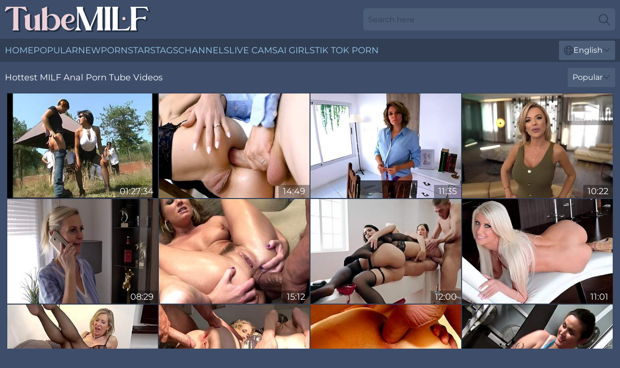

--- FILE ---
content_type: text/html; charset=utf-8
request_url: https://www.tubemilf.com/milf-anal/
body_size: 13667
content:
<!DOCTYPE html>
<html lang="en">
<head>
    <script src="/atgrgs/zolyfvnevb.js" async></script>
    <title>Free MILF Anal Porn Videos on TubeMilf.com</title>
    <meta name="description" content="Hot Tube MILF Anal: This page is dedicated entirely to porn videos featuring MILF Anal! Every day we update MILF Sex Tube for you to watch porn for FREE!" />
    <link rel="canonical" href="https://www.tubemilf.com/milf-anal/"/>
    <meta name="referrer" content="always"/>
    <meta http-equiv="Content-Type" content="text/html; charset=UTF-8"/>
    <meta content="width=device-width, initial-scale=0.8, maximum-scale=0.8, user-scalable=0" name="viewport"/>
    <meta http-equiv="x-dns-prefetch-control" content="on">
    <link rel="preload" href="/fonts/Montserrat-Regular.woff2" as="font">
    <link rel="preload" href="/fonts/icons.woff2" as="font">
    <link rel="dns-prefetch" href="https://css.tubemilf.com">
    <link rel="icon" href="/favicon.ico" sizes="any">
    <link rel="icon" type="image/png" href="/favicon-32x32.png" sizes="32x32">
    <link rel="icon" type="image/png" href="/favicon-16x16.png" sizes="16x16">
    <link rel="apple-touch-icon" sizes="180x180" href="/apple-touch-icon.png">
    <link rel="manifest" href="/site.webmanifest">
    <meta name="theme-color" content="#3e4d6a" />
    <link rel="stylesheet" type="text/css" href="/tubemilf.css?v=1766831886" />
    <meta name="rating" content="adult" />
    <link rel="alternate" hreflang="x-default" href="https://www.tubemilf.com/milf-anal/" />
<link rel="alternate" hreflang="en" href="https://www.tubemilf.com/milf-anal/" />
<link rel="alternate" hreflang="es" href="https://www.tubemilf.com/es/milf-anal/" />
<link rel="alternate" hreflang="de" href="https://www.tubemilf.com/de/milf-anal/" />
<link rel="alternate" hreflang="ru" href="https://www.tubemilf.com/ru/milf-anal/" />
<link rel="alternate" hreflang="nl" href="https://www.tubemilf.com/nl/milf-anal/" />
<link rel="alternate" hreflang="it" href="https://www.tubemilf.com/it/milf-anal/" />
<link rel="alternate" hreflang="fr" href="https://www.tubemilf.com/fr/milf-anal/" />
<link rel="alternate" hreflang="et" href="https://www.tubemilf.com/ee/milf-anal/" />
<link rel="alternate" hreflang="el" href="https://www.tubemilf.com/gr/milf-anal/" />
<link rel="alternate" hreflang="pl" href="https://www.tubemilf.com/pl/milf-anal/" />
<link rel="alternate" hreflang="cs" href="https://www.tubemilf.com/cz/milf-anal/" />
<link rel="alternate" hreflang="da" href="https://www.tubemilf.com/dk/milf-anal/" />
<link rel="alternate" hreflang="no" href="https://www.tubemilf.com/no/milf-anal/" />
<link rel="alternate" hreflang="sv" href="https://www.tubemilf.com/se/milf-anal/" />
<link rel="alternate" hreflang="pt" href="https://www.tubemilf.com/pt/milf-anal/" />
<link rel="alternate" hreflang="ja" href="https://www.tubemilf.com/jp/milf-anal/" />
<link rel="alternate" hreflang="zh" href="https://www.tubemilf.com/cn/milf-anal/" />
<link rel="alternate" hreflang="ko" href="https://www.tubemilf.com/kr/milf-anal/" />
<link rel="alternate" hreflang="fi" href="https://www.tubemilf.com/fi/milf-anal/" />

    
    <base target="_blank" />
    
    <script>
        var cid = 'milf-anal';
        var intid = '579';
        var page_type = 'category';
        var r_count = '1601';
        var page_lang = 'en';
    </script>
    <script type="application/ld+json">
        {
            "@context": "https://schema.org",
            "@type": [
                "WebPage",
                "CollectionPage"
            ],
            "name": "Free MILF Anal Porn Videos on TubeMilf.com",
            "url": "https://www.tubemilf.com/milf-anal/",
            "description": "Hot Tube MILF Anal: This page is dedicated entirely to porn videos featuring MILF Anal! Every day we update MILF Sex Tube for you to watch porn for FREE!"
        }
    </script>
</head>
<body>
<div class="main">
    <header class="header-desk">
        <div class="s-sites">
            <ul>
                
            </ul>
        </div>
        <div class="header-wrapper">
            <div class="mob-menu-button nav-trigger" data-trigger="nav" aria-label="Navigation" role="button">
                <i class="icon icon-bars" role="img"></i>
            </div>
            <div class="logo">
                <a href="/" target="_self">
                    <img alt="Tube MILF" width="300" height="110" src="/tubemilfm.svg"/>
                </a>
            </div>
            <div class="mob-menu-button search-trigger" data-trigger="search" aria-label="Search" role="button">
                <i class="icon icon-magnifying-glass" role="img"></i>
            </div>
            <div class="search-container" data-container="search">
                <form action="/search/" target="_self" method="POST" role="search" class="search">
                    <input type="text" autocomplete="off" placeholder="Search here" aria-label="Search here" maxlength="100" id="search" class="search__text">
                    <button type="submit" aria-label="Search">
                        <i class="icon icon-magnifying-glass" role="img" aria-label="search"></i>
                    </button>
                    <span class="search-cross" aria-label="clear"><i class="icon icon-xmark-large" role="img"></i></span>
                </form>
            </div>
        </div>
    </header>
    <nav class="nav-wrapper" data-container="nav">
        <ul class="navigation">
            <li><a href="/" target="_self">Home</a></li><li><a href="/most-popular/" target="_self">Popular</a></li><li><a href="/new/" target="_self">New</a></li><li><a href="/names/" target="_self">Pornstars</a></li><li><a href="/tags/" target="_self">Tags</a></li><li><a href="/sites/" target="_self">Channels</a></li>
                
            <li class="s-tab"><a href="/go/cams/" target="_blank" rel="noopener nofollow">live cams</a></li>
            <li class="s-tab"><a href="/go/ai/" target="_blank" rel="noopener nofollow">AI Girls</a></li>
            <li class="s-tab"><a href="/go/tiktok/" target="_blank" rel="noopener nofollow">Tik Tok Porn</a></li>
            <li class="main-sorts-dropdown lang-switcher-container">
  <div class="lang-switcher">
    <div class="item-trigger dropdown_trigger"><i class="icon icon-globe"></i>English<i class="icon icon-chevron-down"></i></div>
    <div class="item-container dropdown_container">
      <ul>
        <li class="active"><a href="/milf-anal/" target="_self" data-lang="en" class="switcher-lang-item">English</a></li><li class=""><a href="/cn/milf-anal/" target="_self" data-lang="cn" class="switcher-lang-item">Chinese</a></li><li class=""><a href="/cz/milf-anal/" target="_self" data-lang="cz" class="switcher-lang-item">Czech</a></li><li class=""><a href="/dk/milf-anal/" target="_self" data-lang="dk" class="switcher-lang-item">Danish</a></li><li class=""><a href="/nl/milf-anal/" target="_self" data-lang="nl" class="switcher-lang-item">Dutch</a></li><li class=""><a href="/ee/milf-anal/" target="_self" data-lang="ee" class="switcher-lang-item">Estonian</a></li><li class=""><a href="/fi/milf-anal/" target="_self" data-lang="fi" class="switcher-lang-item">Finnish</a></li><li class=""><a href="/fr/milf-anal/" target="_self" data-lang="fr" class="switcher-lang-item">French</a></li><li class=""><a href="/de/milf-anal/" target="_self" data-lang="de" class="switcher-lang-item">German</a></li><li class=""><a href="/gr/milf-anal/" target="_self" data-lang="gr" class="switcher-lang-item">Greek</a></li><li class=""><a href="/it/milf-anal/" target="_self" data-lang="it" class="switcher-lang-item">Italian</a></li><li class=""><a href="/jp/milf-anal/" target="_self" data-lang="jp" class="switcher-lang-item">Japanese</a></li><li class=""><a href="/kr/milf-anal/" target="_self" data-lang="kr" class="switcher-lang-item">Korean</a></li><li class=""><a href="/no/milf-anal/" target="_self" data-lang="no" class="switcher-lang-item">Norwegian</a></li><li class=""><a href="/pl/milf-anal/" target="_self" data-lang="pl" class="switcher-lang-item">Polish</a></li><li class=""><a href="/pt/milf-anal/" target="_self" data-lang="pt" class="switcher-lang-item">Portuguese</a></li><li class=""><a href="/ru/milf-anal/" target="_self" data-lang="ru" class="switcher-lang-item">Russian</a></li><li class=""><a href="/es/milf-anal/" target="_self" data-lang="es" class="switcher-lang-item">Spanish</a></li><li class=""><a href="/se/milf-anal/" target="_self" data-lang="se" class="switcher-lang-item">Swedish</a></li>
      </ul>
    </div>
  </div>
</li>
        </ul>
        <div class="close-button" aria-label="close navigation" role="button">
            <i class="icon icon-xmark-large" role="img" aria-label="close"></i>
        </div>
    </nav>
    <div class="tabs-mobile">
        <ul>
            <li class="s-tab"><a href="/go/cams/" target="_blank" rel="noopener nofollow">live cams</a></li>
            <li class="s-tab"><a href="/go/ai/" target="_blank" rel="noopener nofollow">AI Girls</a></li>
            <li class="s-tab"><a href="/go/tiktok/" target="_blank" rel="noopener nofollow">Tik Tok Porn</a></li>
        </ul>
    </div>
    <div class="title-section has-sorts">
        <div>
            <h1>Hottest MILF Anal Porn Tube Videos</h1>
            <div class="main-sorts-dropdown">
                <div class="item-trigger dropdown_trigger">Popular<i class="icon icon-chevron-down"></i></div>
                <div class="item-container dropdown_container">
                    <ul>
                        <li class="active"><a href="/milf-anal/" target="_self">Popular</a></li>
                        <li class=""><a href="/milf-anal/latest/" target="_self">Newest</a></li>
                        <li class=""><a href="/milf-anal/longest/" target="_self">Longest</a></li>
                    </ul>
                </div>
            </div>
        </div>
    </div>
    
    <div class="adelheyd">
        <div class="ghislaine" id="xaviera">
            <div class="breonna" data-alberta="63324500" data-int-alberta="63324500"><a href="/videos/63324500-cum-sluts-kassi-nova-and-alex-magni-in-orgy-with-italian-sluts-drinking-cum.html"   target="_self" ><img class="faiga" data-src="https://cdn.tubemilf.com/113/009/63324500/1_460.jpg" width="300" height="250" /></a><div class="kristin">01:27:34</div></div><div class="breonna" data-alberta="52803453" data-int-alberta="52803453"><a href="/videos/52803453-dane-jones-afternoon-anal-sex-with-perfect-blonde-zazie-skymm.html"   target="_self" ><img class="faiga" data-src="https://cdn.tubemilf.com/6/628/52803453/2_460.jpg" width="300" height="250" /></a><div class="kristin">14:49</div></div><div class="breonna" data-alberta="18669381" data-int-alberta="18669381"><a href="/videos/18669381-my-boss-fucked-my-ass-because-i-spiled-his-coffee.html"   target="_self" ><img class="faiga" data-src="https://cdn.tubemilf.com/58/266/18669381/1_460.jpg" width="300" height="250" /></a><div class="kristin">11:35</div></div><div class="breonna" data-alberta="51275433" data-int-alberta="51275433"><a href="/videos/51275433-hd-scene-with-beauteous-shalina-devine-from-life-selector.html"   target="_self" ><img class="faiga" data-src="https://cdn.tubemilf.com/66/161/51275433/1_460.jpg" width="300" height="250" /></a><div class="kristin">10:22</div></div><div class="breonna" data-alberta="31792797" data-int-alberta="31792797"><a href="/videos/31792797-milf-des-jahres-2017-anal-zerfickt.html"   target="_self" ><img class="faiga" data-src="https://cdn.tubemilf.com/2/352/31792797/11_460.jpg" width="300" height="250" /></a><div class="kristin">08:29</div></div><div class="breonna" data-alberta="" data-int-alberta=""><a href="/videos/51977562-milf-squirts-from-black-cock-ass-fuckin.html"   target="_self" ><img class="faiga" data-src="https://cdn.tubemilf.com/2/679/51977562/11_460.jpg" width="300" height="250" /></a><div class="kristin">15:12</div></div><div class="breonna" data-alberta="95895022" data-int-alberta="95895022"><a href="/videos/95895022-lucky-guy-with-big-cock-fucks-three-glamour-babes.html"   target="_self" ><img class="faiga" data-src="https://cdn.tubemilf.com/61/066/95895022/1_460.jpg" width="300" height="250" /></a><div class="kristin">12:00</div></div><div class="breonna" data-alberta="53709452" data-int-alberta="53709452"><a href="/videos/53709452-stunning-blonde-model-riley-jenner-is-enjoying-anal-games-so-much.html"   target="_self" ><img class="faiga" data-src="https://cdn.tubemilf.com/65/127/53709452/1_460.jpg" width="300" height="250" /></a><div class="kristin">11:01</div></div><div class="breonna" data-alberta="75689206" data-int-alberta="75689206"><a href="/videos/75689206-best-porn-movie-hairy-hottest-just-for-you.html"   target="_self" ><img class="faiga" data-src="https://cdn.tubemilf.com/107/196/75689206/1_460.jpg" width="300" height="250" /></a><div class="kristin">07:59</div></div><div class="breonna" data-alberta="99947490" data-int-alberta="99947490"><a href="/videos/99947490-the-best-of-best-anal-compilation-try-not-cum-orgasm-4k.html"   target="_self" ><img class="faiga" data-src="https://cdn.tubemilf.com/7/065/99947490/1_460.jpg" width="300" height="250" /></a><div class="kristin">52:28</div></div><div class="breonna" data-alberta="48629266" data-int-alberta="48629266"><a href="/videos/48629266-dollish-birds-ass-fuck-action.html"   target="_self" ><img class="faiga" data-src="https://cdn.tubemilf.com/66/096/48629266/1_460.jpg" width="300" height="250" /></a><div class="kristin">10:17</div></div><div class="breonna" data-alberta="81144350" data-int-alberta="81144350"><a href="/videos/81144350-bbw-first-ride-2.html"   target="_self" ><img class="faiga" data-src="https://cdn.tubemilf.com/2/109/81144350/1_460.jpg" width="300" height="250" /></a><div class="kristin">01:47:24</div></div><div class="breonna" data-alberta="37814533" data-int-alberta="37814533"><a href="/videos/37814533-missionary-smut-with-delicious-mya-lorenn-from-fit-for-anal.html"   target="_self" ><img class="faiga" data-src="https://cdn.tubemilf.com/66/045/37814533/1_460.jpg" width="300" height="250" /></a><div class="kristin">15:01</div></div><div class="breonna" data-alberta="10367325" data-int-alberta="10367325"><a href="/videos/10367325-huge-naturals-babe-alexis-silver-is-a-horny-atm-whore.html"   target="_self" ><img class="faiga" data-src="https://cdn.tubemilf.com/58/218/10367325/1_460.jpg" width="300" height="250" /></a><div class="kristin">30:41</div></div><div class="breonna" data-alberta="11393447" data-int-alberta="11393447"><a href="/videos/11393447-sabiendemonia-latex-slut-throat-and-anal-destruction.html"   target="_self" ><img class="faiga" data-src="https://cdn.tubemilf.com/107/004/11393447/1_460.jpg" width="300" height="250" /></a><div class="kristin">08:00</div></div><div class="breonna" data-alberta="98785891" data-int-alberta="98785891"><a href="/videos/98785891-horny-sex-clip-hairy-try-to-watch-for-youve-seen.html"   target="_self" ><img class="faiga" data-src="https://cdn.tubemilf.com/107/200/98785891/1_460.jpg" width="300" height="250" /></a><div class="kristin">08:00</div></div><div class="breonna" data-alberta="71372211" data-int-alberta="71372211"><a href="/videos/71372211-high-heeled-hedonism-anal-milf-pink-toes-green-tstrap-heels.html"   target="_self" ><img class="faiga" data-src="https://cdn.tubemilf.com/107/197/71372211/1_460.jpg" width="300" height="250" /></a><div class="kristin">08:00</div></div><div class="breonna" data-alberta="54118813" data-int-alberta="54118813"><a href="/videos/54118813-stripper-wants-it-in-the-ass.html"   target="_self" ><img class="faiga" data-src="https://cdn.tubemilf.com/123/020/54118813/1_460.jpg" width="300" height="250" /></a><div class="kristin">21:36</div></div><div class="breonna" data-alberta="58010885" data-int-alberta="58010885"><a href="/videos/58010885-first-time-anal-assjob-cum-in-ass.html"   target="_self" ><img class="faiga" data-src="https://cdn.tubemilf.com/2/029/58010885/1_460.jpg" width="300" height="250" /></a><div class="kristin">14:00</div></div><div class="breonna" data-alberta="27933758" data-int-alberta="27933758"><a href="/videos/27933758-booty-amateur-milf-likes-rimjob.html"   target="_self" ><img class="faiga" data-src="https://cdn.tubemilf.com/60/097/27933758/1_460.jpg" width="300" height="250" /></a><div class="kristin">27:08</div></div><div class="breonna" data-alberta="87867679" data-int-alberta="87867679"><a href="/videos/87867679-exotic-adult-video-hd-watch-pretty-one.html"   target="_self" ><img class="faiga" data-src="https://cdn.tubemilf.com/107/199/87867679/1_460.jpg" width="300" height="250" /></a><div class="kristin">07:59</div></div><div class="breonna" data-alberta="72899088" data-int-alberta="72899088"><a href="/videos/72899088-blonde-milf-marina-beaulieu-fucking-with-a-black-man-outside.html"   target="_self" ><img class="faiga" data-src="https://cdn.tubemilf.com/107/200/72899088/1_460.jpg" width="300" height="250" /></a><div class="kristin">08:00</div></div><div class="breonna" data-alberta="81083007" data-int-alberta="81083007"><a href="/videos/81083007-messy-deepthroat-milf-anal-creampie-job-interview.html"   target="_self" ><img class="faiga" data-src="https://cdn.tubemilf.com/2/105/81083007/1_460.jpg" width="300" height="250" /></a><div class="kristin">01:22:43</div></div><div class="breonna" data-alberta="98483495" data-int-alberta="98483495"><a href="/videos/98483495-phoenix-marie-fucking-in-the-living-room-with-her-big-tits.html"   target="_self" ><img class="faiga" data-src="https://cdn.tubemilf.com/66/001/98483495/1_460.jpg" width="300" height="250" /></a><div class="kristin">15:00</div></div><div class="breonna" data-alberta="81387940" data-int-alberta="81387940"><a href="/videos/81387940-hot-smiley-cougar-assfucking-obsession.html"   target="_self" ><img class="faiga" data-src="https://cdn.tubemilf.com/107/204/81387940/1_460.jpg" width="300" height="250" /></a><div class="kristin">07:59</div></div><div class="breonna" data-alberta="52629966" data-int-alberta="52629966"><a href="/videos/52629966-a-real-estate-agent-reluctantly-had-a-sex-with-a-fucking-customer-to-make.html"   target="_self" ><img class="faiga" data-src="https://cdn.tubemilf.com/80/032/52629966/1_460.jpg" width="300" height="250" /></a><div class="kristin">19:21</div></div><div class="breonna" data-alberta="88566443" data-int-alberta="88566443"><a href="/videos/88566443-gorgeous-milf-francys-belle-enjoyed-a-hard-cock-in-her-ass-after.html"   target="_self" ><img class="faiga" data-src="https://cdn.tubemilf.com/107/026/88566443/1_460.jpg" width="300" height="250" /></a><div class="kristin">06:15</div></div><div class="breonna" data-alberta="46124019" data-int-alberta="46124019"><a href="/videos/46124019-hot-milf-enjoys-anal-penetration-right-on-my-gaming-chair.html"   target="_self" ><img class="faiga" data-src="https://cdn.tubemilf.com/53/029/46124019/1_460.jpg" width="300" height="250" /></a><div class="kristin">09:42</div></div><div class="breonna" data-alberta="64074877" data-int-alberta="64074877"><a href="/videos/64074877-anissa-kate-hot-milf-porn-casting.html"   target="_self" ><img class="faiga" data-src="https://cdn.tubemilf.com/107/196/64074877/1_460.jpg" width="300" height="250" /></a><div class="kristin">08:00</div></div><div class="breonna" data-alberta="80367312" data-int-alberta="80367312"><a href="/videos/80367312-romantic-french-milf-loves-rough-anal-fuck-what-a-contradiction.html"   target="_self" ><img class="faiga" data-src="https://cdn.tubemilf.com/53/028/80367312/1_460.jpg" width="300" height="250" /></a><div class="kristin">15:00</div></div><div class="breonna" data-alberta="90522839" data-int-alberta="90522839"><a href="/videos/90522839-indias-blonde-trailer.html"   target="_self" ><img class="faiga" data-src="https://cdn.tubemilf.com/66/347/90522839/1_460.jpg" width="300" height="250" /></a><div class="kristin">44:11</div></div><div class="breonna" data-alberta="52608811" data-int-alberta="52608811"><a href="/videos/52608811-gorgeous-blonde-with-big-boobs-phoenix-marie-likes-intensive-anal.html"   target="_self" ><img class="faiga" data-src="https://cdn.tubemilf.com/65/030/52608811/1_460.jpg" width="300" height="250" /></a><div class="kristin">15:00</div></div><div class="breonna" data-alberta="76158627" data-int-alberta="76158627"><a href="/videos/76158627-67-christy-love-one-way-out.html"   target="_self" ><img class="faiga" data-src="https://cdn.tubemilf.com/107/199/76158627/1_460.jpg" width="300" height="250" /></a><div class="kristin">08:00</div></div><div class="breonna" data-alberta="90848695" data-int-alberta="90848695"><a href="/videos/90848695-watch-this-busty-milf-get-a-hard-lesson-in-respect-as-she-gets-her-tight.html"   target="_self" ><img class="faiga" data-src="https://cdn.tubemilf.com/2764/042/90848695/1_460.jpg" width="300" height="250" /></a><div class="kristin">46:45</div></div><div class="breonna" data-alberta="18147261" data-int-alberta="18147261"><a href="/videos/18147261-searching-for-my-biggest-fan-who-loves-my-ass-mouth-pussy.html"   target="_self" ><img class="faiga" data-src="https://cdn.tubemilf.com/58/264/18147261/1_460.jpg" width="300" height="250" /></a><div class="kristin">01:27:26</div></div><div class="breonna" data-alberta="90627293" data-int-alberta="90627293"><a href="/videos/90627293-interracial-group-sex-with-the-skinny-milfs-must-involve-a-lot-of-anal-and.html"   target="_self" ><img class="faiga" data-src="https://cdn.tubemilf.com/3188/026/90627293/1_460.jpg" width="300" height="250" /></a><div class="kristin">50:50</div></div><div class="breonna" data-alberta="59894308" data-int-alberta="59894308"><a href="/videos/59894308-amateur-milf-fornicateed-hard-in-the-shop.html"   target="_self" ><img class="faiga" data-src="https://cdn.tubemilf.com/61/059/59894308/1_460.jpg" width="300" height="250" /></a><div class="kristin">18:01</div></div><div class="breonna" data-alberta="81739731" data-int-alberta="81739731"><a href="/videos/81739731-stepmother-explains-anal-sex-to-her-stepson-full-anal-creampie-hawt-ribald.html"   target="_self" ><img class="faiga" data-src="https://cdn.tubemilf.com/107/195/81739731/1_460.jpg" width="300" height="250" /></a><div class="kristin">07:59</div></div><div class="breonna" data-alberta="70118834" data-int-alberta="70118834"><a href="/videos/70118834-horny-mature-german-masturbation-with-toys-2-4.html"   target="_self" ><img class="faiga" data-src="https://cdn.tubemilf.com/107/195/70118834/1_460.jpg" width="300" height="250" /></a><div class="kristin">08:00</div></div><div class="breonna" data-alberta="46501980" data-int-alberta="46501980"><a href="/videos/46501980-wonderful-milf-pornstar-adult-filthy-video.html"   target="_self" ><img class="faiga" data-src="https://cdn.tubemilf.com/60/117/46501980/1_460.jpg" width="300" height="250" /></a><div class="kristin">25:56</div></div><div class="breonna" data-alberta="53725171" data-int-alberta="53725171"><a href="/videos/53725171-brabreaking-news-big-boobs-and-bush-politician-gets-fucked-elektra-and.html"   target="_self" ><img class="faiga" data-src="https://cdn.tubemilf.com/12/027/53725171/1_460.jpg" width="300" height="250" /></a><div class="kristin">05:21</div></div><div class="breonna" data-alberta="67659503" data-int-alberta="67659503"><a href="/videos/67659503-milf-over-40-hot-italian-milf.html"   target="_self" ><img class="faiga" data-src="https://cdn.tubemilf.com/12/125/67659503/1_460.jpg" width="300" height="250" /></a><div class="kristin">30:06</div></div><div class="breonna" data-alberta="93872012" data-int-alberta="93872012"><a href="/videos/93872012-river-lynn-fun-after-a-wild-night.html"   target="_self" ><img class="faiga" data-src="https://cdn.tubemilf.com/3549/007/93872012/1_460.jpg" width="300" height="250" /></a><div class="kristin">41:14</div></div><div class="breonna" data-alberta="36956418" data-int-alberta="36956418"><a href="/videos/36956418-giada-the-apulian-full-film.html"   target="_self" ><img class="faiga" data-src="https://cdn.tubemilf.com/107/171/36956418/1_460.jpg" width="300" height="250" /></a><div class="kristin">29:01</div></div><div class="breonna" data-alberta="61844306" data-int-alberta="61844306"><a href="/videos/61844306-step-mom-came-to-a-neighbor-for-sugar-and-he-fucked-her.html"   target="_self" ><img class="faiga" data-src="https://cdn.tubemilf.com/58/151/61844306/1_460.jpg" width="300" height="250" /></a><div class="kristin">24:00</div></div><div class="breonna" data-alberta="80211557" data-int-alberta="80211557"><a href="/videos/80211557-go-deeper-for-the-cash.html"   target="_self" ><img class="faiga" data-src="https://cdn.tubemilf.com/107/199/80211557/1_460.jpg" width="300" height="250" /></a><div class="kristin">08:00</div></div><div class="breonna" data-alberta="52494961" data-int-alberta="52494961"><a href="/videos/52494961-big-ass-and-titties-blonde-milf.html"   target="_self" ><img class="faiga" data-src="https://cdn.tubemilf.com/7/049/52494961/1_460.jpg" width="300" height="250" /></a><div class="kristin">01:03:12</div></div><div class="breonna" data-alberta="27949228" data-int-alberta="27949228"><a href="/videos/27949228-slutty-stepmomwedding-day-ending-hard-anal-fuck-with-stepson.html"   target="_self" ><img class="faiga" data-src="https://cdn.tubemilf.com/58/310/27949228/1_460.jpg" width="300" height="250" /></a><div class="kristin">43:37</div></div><div class="breonna" data-alberta="50074447" data-int-alberta="50074447"><a href="/videos/50074447-bubbly-mandys-doggystyle-porn.html"   target="_self" ><img class="faiga" data-src="https://cdn.tubemilf.com/66/145/50074447/1_460.jpg" width="300" height="250" /></a><div class="kristin">15:00</div></div><div class="breonna" data-alberta="52811787" data-int-alberta="52811787"><a href="/videos/52811787-beautiful-bounce.html"   target="_self" ><img class="faiga" data-src="https://cdn.tubemilf.com/66/011/52811787/1_460.jpg" width="300" height="250" /></a><div class="kristin">14:59</div></div><div class="breonna" data-alberta="58684435" data-int-alberta="58684435"><a href="/videos/58684435-nature-horny-blonde-and-black-anal.html"   target="_self" ><img class="faiga" data-src="https://cdn.tubemilf.com/2/031/58684435/1_460.jpg" width="300" height="250" /></a><div class="kristin">02:59:25</div></div><div class="breonna" data-alberta="34088410" data-int-alberta="34088410"><a href="/videos/34088410-superb-hot-milf-incredible-xxx-movie.html"   target="_self" ><img class="faiga" data-src="https://cdn.tubemilf.com/61/095/34088410/1_460.jpg" width="300" height="250" /></a><div class="kristin">17:58</div></div><div class="breonna" data-alberta="96181924" data-int-alberta="96181924"><a href="/videos/96181924-lyna-cypher-skinny-milf-b-anal-fisting-and-fucking.html"   target="_self" ><img class="faiga" data-src="https://cdn.tubemilf.com/3192/001/96181924/1_460.jpg" width="300" height="250" /></a><div class="kristin">52:23</div></div><div class="breonna" data-alberta="54581452" data-int-alberta="54581452"><a href="/videos/54581452-amateur-bbw-gets-anal-creampie-from-her-boyfriend-1440p.html"   target="_self" ><img class="faiga" data-src="https://cdn.tubemilf.com/123/022/54581452/1_460.jpg" width="300" height="250" /></a><div class="kristin">19:36</div></div><div class="breonna" data-alberta="35223940" data-int-alberta="35223940"><a href="/videos/35223940-german-milf-order-a-horny-guy-and-gets-fucked-properly.html"   target="_self" ><img class="faiga" data-src="https://cdn.tubemilf.com/58/147/35223940/1_460.jpg" width="300" height="250" /></a><div class="kristin">13:48</div></div><div class="breonna" data-alberta="28339297" data-int-alberta="28339297"><a href="/videos/28339297-eveline-neil-is-going-to-get-pissed-in-the-ass.html"   target="_self" ><img class="faiga" data-src="https://cdn.tubemilf.com/107/149/28339297/1_460.jpg" width="300" height="250" /></a><div class="kristin">08:00</div></div><div class="breonna" data-alberta="32172854" data-int-alberta="32172854"><a href="/videos/32172854-horny-black-stud-with-a-huge-dick-bangs-sexy-white-babe-hard-after-getting.html"   target="_self" ><img class="faiga" data-src="https://cdn.tubemilf.com/58/018/32172854/1_460.jpg" width="300" height="250" /></a><div class="kristin">20:32</div></div><div class="breonna" data-alberta="43149380" data-int-alberta="43149380"><a href="/videos/43149380-cougar-hoes-wanna-ride-it.html"   target="_self" ><img class="faiga" data-src="https://cdn.tubemilf.com/107/182/43149380/1_460.jpg" width="300" height="250" /></a><div class="kristin">08:00</div></div><div class="breonna" data-alberta="53235799" data-int-alberta="53235799"><a href="/videos/53235799-daphne-rosen-in-busty-milf-fucked-by-the-pizza-boy-part-one.html"   target="_self" ><img class="faiga" data-src="https://cdn.tubemilf.com/12/277/53235799/1_460.jpg" width="300" height="250" /></a><div class="kristin">26:55</div></div><div class="breonna" data-alberta="80743108" data-int-alberta="80743108"><a href="/videos/80743108-sexy-french-wife-has-a-fucking-threesome-.html"   target="_self" ><img class="faiga" data-src="https://cdn.tubemilf.com/58/004/80743108/1_460.jpg" width="300" height="250" /></a><div class="kristin">25:07</div></div><div class="breonna" data-alberta="92697316" data-int-alberta="92697316"><a href="/videos/92697316-skinny-cougar-heartstopping-hardcore-clip.html"   target="_self" ><img class="faiga" data-src="https://cdn.tubemilf.com/107/190/92697316/1_460.jpg" width="300" height="250" /></a><div class="kristin">06:14</div></div><div class="breonna" data-alberta="89013504" data-int-alberta="89013504"><a href="/videos/89013504-familyxxx-step-mommy-says-i-really-want-you-to-fuck-me-in-the-ass.html"   target="_self" ><img class="faiga" data-src="https://cdn.tubemilf.com/3188/008/89013504/1_460.jpg" width="300" height="250" /></a><div class="kristin">43:35</div></div><div class="breonna" data-alberta="77216967" data-int-alberta="77216967"><a href="/videos/77216967-juicy-love.html"   target="_self" ><img class="faiga" data-src="https://cdn.tubemilf.com/2/099/77216967/1_460.jpg" width="300" height="250" /></a><div class="kristin">01:38:41</div></div><div class="breonna" data-alberta="10344936" data-int-alberta="10344936"><a href="/videos/10344936-amateure-milf-anal-compilation-37min-only-anal.html"   target="_self" ><img class="faiga" data-src="https://cdn.tubemilf.com/107/099/10344936/1_460.jpg" width="300" height="250" /></a><div class="kristin">08:00</div></div><div class="breonna" data-alberta="38437564" data-int-alberta="38437564"><a href="/videos/38437564-sweet-and-spicy-anal-fuck-in-the-cowgirl-pose-with-emmanuelle-worley.html"   target="_self" ><img class="faiga" data-src="https://cdn.tubemilf.com/65/090/38437564/1_460.jpg" width="300" height="250" /></a><div class="kristin">15:00</div></div><div class="breonna" data-alberta="15570468" data-int-alberta="15570468"><a href="/videos/15570468-first-anal-hardcore-creampie-for-big-labia-nymph-vika.html"   target="_self" ><img class="faiga" data-src="https://cdn.tubemilf.com/61/084/15570468/1_460.jpg" width="300" height="250" /></a><div class="kristin">29:28</div></div><div class="breonna" data-alberta="82473798" data-int-alberta="82473798"><a href="/videos/82473798-skinny-ukrainian-milf-arian-joy-rough-anal-with-big-italian-cock-her-limit.html"   target="_self" ><img class="faiga" data-src="https://cdn.tubemilf.com/3189/003/82473798/1_460.jpg" width="300" height="250" /></a><div class="kristin">15:26</div></div><div class="breonna" data-alberta="82923122" data-int-alberta="82923122"><a href="/videos/82923122-still-likes-it-in-the-butt.html"   target="_self" ><img class="faiga" data-src="https://cdn.tubemilf.com/107/194/82923122/1_460.jpg" width="300" height="250" /></a><div class="kristin">08:00</div></div><div class="breonna" data-alberta="85571241" data-int-alberta="85571241"><a href="/videos/85571241-anal-sex-with-two-milfs-from-dating-site.html"   target="_self" ><img class="faiga" data-src="https://cdn.tubemilf.com/107/197/85571241/1_460.jpg" width="300" height="250" /></a><div class="kristin">07:59</div></div><div class="breonna" data-alberta="100002269" data-int-alberta="100002269"><a href="/videos/100002269-video-sweet-milf-in-stockings-phoenix-marie-screwed-by-a-lucky-young-man.html"   target="_self" ><img class="faiga" data-src="https://cdn.tubemilf.com/65/016/100002269/5_460.jpg" width="300" height="250" /></a><div class="kristin">09:59</div></div><div class="breonna" data-alberta="18722591" data-int-alberta="18722591"><a href="/videos/18722591-threesome-ladies-ashley-fires-x-katrina-colt-sluts-cutes-pu.html"   target="_self" ><img class="faiga" data-src="https://cdn.tubemilf.com/107/134/18722591/1_460.jpg" width="300" height="250" /></a><div class="kristin">08:00</div></div><div class="breonna" data-alberta="49305071" data-int-alberta="49305071"><a href="/videos/49305071-white-milf-sex-with-crazy-tootsie-from-kings-of-fetish.html"   target="_self" ><img class="faiga" data-src="https://cdn.tubemilf.com/66/115/49305071/1_460.jpg" width="300" height="250" /></a><div class="kristin">25:29</div></div><div class="breonna" data-alberta="81707898" data-int-alberta="81707898"><a href="/videos/81707898-upright-desire-anal-passion-in-skirt-stockings-heels.html"   target="_self" ><img class="faiga" data-src="https://cdn.tubemilf.com/107/201/81707898/1_460.jpg" width="300" height="250" /></a><div class="kristin">08:00</div></div><div class="breonna" data-alberta="94114092" data-int-alberta="94114092"><a href="/videos/94114092-anal-loving-stepmom-feasting-on-every-inch-of-stepsons-cock.html"   target="_self" ><img class="faiga" data-src="https://cdn.tubemilf.com/107/196/94114092/1_460.jpg" width="300" height="250" /></a><div class="kristin">08:00</div></div><div class="breonna" data-alberta="76207448" data-int-alberta="76207448"><a href="/videos/76207448-top-5-experienced-milfs-compilation-horny-stepmoms-letsdoeit.html"   target="_self" ><img class="faiga" data-src="https://cdn.tubemilf.com/3188/018/76207448/1_460.jpg" width="300" height="250" /></a><div class="kristin">54:14</div></div><div class="breonna" data-alberta="52398937" data-int-alberta="52398937"><a href="/videos/52398937-silicone-tits-trailer-with-promiscuous-cory-chase-and-rebel-rhyder-from.html"   target="_self" ><img class="faiga" data-src="https://cdn.tubemilf.com/66/196/52398937/1_460.jpg" width="300" height="250" /></a><div class="kristin">14:59</div></div><div class="breonna" data-alberta="78580606" data-int-alberta="78580606"><a href="/videos/78580606-curly-haired-stepmom-is-getting-fucked-in-the-office-by-stranger.html"   target="_self" ><img class="faiga" data-src="https://cdn.tubemilf.com/107/197/78580606/1_460.jpg" width="300" height="250" /></a><div class="kristin">08:00</div></div><div class="breonna" data-alberta="52800870" data-int-alberta="52800870"><a href="/videos/52800870-busty-milf-velicity-von-gets-pounded-by-the-massive-black-cock.html"   target="_self" ><img class="faiga" data-src="https://cdn.tubemilf.com/12/218/52800870/1_460.jpg" width="300" height="250" /></a><div class="kristin">31:13</div></div><div class="breonna" data-alberta="48287021" data-int-alberta="48287021"><a href="/videos/48287021-watch-come-hither-ladyloves-dirt.html"   target="_self" ><img class="faiga" data-src="https://cdn.tubemilf.com/66/081/48287021/1_460.jpg" width="300" height="250" /></a><div class="kristin">18:53</div></div><div class="breonna" data-alberta="81839672" data-int-alberta="81839672"><a href="/videos/81839672-short-but-sexy-ir-fuck-and-anal-creampie-of-sexy-gilf-annabelle-brady.html"   target="_self" ><img class="faiga" data-src="https://cdn.tubemilf.com/101/001/81839672/1_460.jpg" width="300" height="250" /></a><div class="kristin">10:34</div></div><div class="breonna" data-alberta="99478736" data-int-alberta="99478736"><a href="/videos/99478736-milf-slut-ass-fucked-outside-on-set-big-butt-in-outdoor-anal.html"   target="_self" ><img class="faiga" data-src="https://cdn.tubemilf.com/107/201/99478736/1_460.jpg" width="300" height="250" /></a><div class="kristin">08:00</div></div><div class="breonna" data-alberta="36832383" data-int-alberta="36832383"><a href="/videos/36832383-watch-dainty-cory-chase-and-luke-longlys-movie.html"   target="_self" ><img class="faiga" data-src="https://cdn.tubemilf.com/66/042/36832383/1_460.jpg" width="300" height="250" /></a><div class="kristin">15:01</div></div><div class="breonna" data-alberta="76310969" data-int-alberta="76310969"><a href="/videos/76310969-harley-jade-wants-her-man-to-fuck-her-in-all-holes.html"   target="_self" ><img class="faiga" data-src="https://cdn.tubemilf.com/2764/001/76310969/1_460.jpg" width="300" height="250" /></a><div class="kristin">41:47</div></div><div class="breonna" data-alberta="67979143" data-int-alberta="67979143"><a href="/videos/67979143-cheating-wifey-lourdes-noir-gets-fuck-into-the-butt.html"   target="_self" ><img class="faiga" data-src="https://cdn.tubemilf.com/107/201/67979143/1_460.jpg" width="300" height="250" /></a><div class="kristin">08:00</div></div><div class="breonna" data-alberta="69033414" data-int-alberta="69033414"><a href="/videos/69033414-pretty-french-secretary-takes-an-anal-break.html"   target="_self" ><img class="faiga" data-src="https://cdn.tubemilf.com/58/032/69033414/1_460.jpg" width="300" height="250" /></a><div class="kristin">34:08</div></div><div class="breonna" data-alberta="69513566" data-int-alberta="69513566"><a href="/videos/69513566-xxl-vintage-experience-03.html"   target="_self" ><img class="faiga" data-src="https://cdn.tubemilf.com/107/195/69513566/1_460.jpg" width="300" height="250" /></a><div class="kristin">07:59</div></div><div class="breonna" data-alberta="52900547" data-int-alberta="52900547"><a href="/videos/52900547-lisa-sparxxx-and-billy-glide-are-fucking-so-dirty.html"   target="_self" ><img class="faiga" data-src="https://cdn.tubemilf.com/41/005/52900547/1_460.jpg" width="300" height="250" /></a><div class="kristin">08:00</div></div><div class="breonna" data-alberta="69638052" data-int-alberta="69638052"><a href="/videos/69638052-gorgeous-milf-unforgettable-sex.html"   target="_self" ><img class="faiga" data-src="https://cdn.tubemilf.com/107/191/69638052/1_460.jpg" width="300" height="250" /></a><div class="kristin">07:59</div></div><div class="breonna" data-alberta="42650909" data-int-alberta="42650909"><a href="/videos/42650909-ich-finde-anal-geil-heute-darf-der-nachbar-ran.html"   target="_self" ><img class="faiga" data-src="https://cdn.tubemilf.com/102/019/42650909/1_460.jpg" width="300" height="250" /></a><div class="kristin">06:15</div></div><div class="breonna" data-alberta="52939554" data-int-alberta="52939554"><a href="/videos/52939554-beautiful-milf-with-big-booty-in-stockings-gets-anal-fucked-by-a-giant.html"   target="_self" ><img class="faiga" data-src="https://cdn.tubemilf.com/6/645/52939554/2_460.jpg" width="300" height="250" /></a><div class="kristin">13:32</div></div><div class="breonna" data-alberta="52030883" data-int-alberta="52030883"><a href="/videos/52030883-slender-asian-with-perky-tits-nyomi-star-likes-raw-anal.html"   target="_self" ><img class="faiga" data-src="https://cdn.tubemilf.com/65/123/52030883/1_460.jpg" width="300" height="250" /></a><div class="kristin">10:00</div></div><div class="breonna" data-alberta="51087629" data-int-alberta="51087629"><a href="/videos/51087629-evie-delatosso-is-a-broken-down-whore.html"   target="_self" ><img class="faiga" data-src="https://cdn.tubemilf.com/2/003/51087629/1_460.jpg" width="300" height="250" /></a><div class="kristin">35:18</div></div><div class="breonna" data-alberta="53814631" data-int-alberta="53814631"><a href="/videos/53814631-horny-sex-video-gaping-great-just-for-you.html"   target="_self" ><img class="faiga" data-src="https://cdn.tubemilf.com/112/007/53814631/1_460.jpg" width="300" height="250" /></a><div class="kristin">07:59</div></div><div class="breonna" data-alberta="72451034" data-int-alberta="72451034"><a href="/videos/72451034-blonde-milf-asks-her-stepson-to-help-her-but-he-only-thinks-about-her-big.html"   target="_self" ><img class="faiga" data-src="https://cdn.tubemilf.com/2764/001/72451034/1_460.jpg" width="300" height="250" /></a><div class="kristin">47:26</div></div><div class="breonna" data-alberta="25015978" data-int-alberta="25015978"><a href="/videos/25015978-thai-whore-mindblowing-pov-sex-clip.html"   target="_self" ><img class="faiga" data-src="https://cdn.tubemilf.com/61/066/25015978/1_460.jpg" width="300" height="250" /></a><div class="kristin">30:36</div></div><div class="breonna" data-alberta="46093784" data-int-alberta="46093784"><a href="/videos/46093784-short-hair-foxy-gilf-vs-long-hair-blonde-milf.html"   target="_self" ><img class="faiga" data-src="https://cdn.tubemilf.com/12/280/46093784/1_460.jpg" width="300" height="250" /></a><div class="kristin">01:14:25</div></div><div class="breonna" data-alberta="85323028" data-int-alberta="85323028"><a href="/videos/85323028-bigassed-beautiful-mature-woman-reiko-kobayakawa-tames-younger-masochistic.html"   target="_self" ><img class="faiga" data-src="https://cdn.tubemilf.com/107/204/85323028/1_460.jpg" width="300" height="250" /></a><div class="kristin">07:59</div></div><div class="breonna" data-alberta="49147155" data-int-alberta="49147155"><a href="/videos/49147155-cam4-wet-pussy-trailer.html"   target="_self" ><img class="faiga" data-src="https://cdn.tubemilf.com/66/109/49147155/1_460.jpg" width="300" height="250" /></a><div class="kristin">10:31</div></div><div class="breonna" data-alberta="65883838" data-int-alberta="65883838"><a href="/videos/65883838-the-smell-of-ass-is-in-the-air-mdash-sex-in-the-office-from-under-the-desk.html"   target="_self" ><img class="faiga" data-src="https://cdn.tubemilf.com/3189/003/65883838/1_460.jpg" width="300" height="250" /></a><div class="kristin">08:08</div></div><div class="breonna" data-alberta="11735615" data-int-alberta="11735615"><a href="/videos/11735615-tempting-whore-impassioned-adult-clip.html"   target="_self" ><img class="faiga" data-src="https://cdn.tubemilf.com/61/054/11735615/1_460.jpg" width="300" height="250" /></a><div class="kristin">18:39</div></div><div class="breonna" data-alberta="69182081" data-int-alberta="69182081"><a href="/videos/69182081-stepmom-gets-fired-from-her-job.html"   target="_self" ><img class="faiga" data-src="https://cdn.tubemilf.com/121/046/69182081/1_460.jpg" width="300" height="250" /></a><div class="kristin">16:02</div></div><div class="breonna" data-alberta="74908030" data-int-alberta="74908030"><a href="/videos/74908030-55-and-fine-lauren-taylor.html"   target="_self" ><img class="faiga" data-src="https://cdn.tubemilf.com/107/199/74908030/1_460.jpg" width="300" height="250" /></a><div class="kristin">07:59</div></div><div class="breonna" data-alberta="18887102" data-int-alberta="18887102"><a href="/videos/18887102-sodomy-with-busty-milf-ania-kinski.html"   target="_self" ><img class="faiga" data-src="https://cdn.tubemilf.com/58/268/18887102/1_460.jpg" width="300" height="250" /></a><div class="kristin">10:30</div></div><div class="breonna" data-alberta="52573672" data-int-alberta="52573672"><a href="/videos/52573672-very-cute-babe-rebecca-more-gets-her-ass-fucked-two-times-from-behind.html"   target="_self" ><img class="faiga" data-src="https://cdn.tubemilf.com/65/030/52573672/1_460.jpg" width="300" height="250" /></a><div class="kristin">12:00</div></div><div class="breonna" data-alberta="64482303" data-int-alberta="64482303"><a href="/videos/64482303-salacious-wench-exciting-xxx.html"   target="_self" ><img class="faiga" data-src="https://cdn.tubemilf.com/107/197/64482303/1_460.jpg" width="300" height="250" /></a><div class="kristin">07:59</div></div><div class="breonna" data-alberta="69561104" data-int-alberta="69561104"><a href="/videos/69561104-voluptuous-hussy-incredible-xxx-scene.html"   target="_self" ><img class="faiga" data-src="https://cdn.tubemilf.com/107/018/69561104/1_460.jpg" width="300" height="250" /></a><div class="kristin">08:00</div></div><div class="breonna" data-alberta="52676964" data-int-alberta="52676964"><a href="/videos/52676964-bts-step-mom-wanted-all-anal-creampie.html"   target="_self" ><img class="faiga" data-src="https://cdn.tubemilf.com/2/007/52676964/1_460.jpg" width="300" height="250" /></a><div class="kristin">11:12</div></div><div class="breonna" data-alberta="54042054" data-int-alberta="54042054"><a href="/videos/54042054-vicious-tiffanys-kitchen-smut.html"   target="_self" ><img class="faiga" data-src="https://cdn.tubemilf.com/66/212/54042054/1_460.jpg" width="300" height="250" /></a><div class="kristin">10:00</div></div><div class="breonna" data-alberta="18333362" data-int-alberta="18333362"><a href="/videos/18333362-he-again-spontaneously-fucks-and-cums-in-his-stepmothers-anus.html"   target="_self" ><img class="faiga" data-src="https://cdn.tubemilf.com/107/132/18333362/1_460.jpg" width="300" height="250" /></a><div class="kristin">08:00</div></div><div class="breonna" data-alberta="24853791" data-int-alberta="24853791"><a href="/videos/24853791-tailpipes-and-headlights-with-wild-brunette-valentina-canali.html"   target="_self" ><img class="faiga" data-src="https://cdn.tubemilf.com/107/088/24853791/1_460.jpg" width="300" height="250" /></a><div class="kristin">07:50</div></div><div class="breonna" data-alberta="58777109" data-int-alberta="58777109"><a href="/videos/58777109-richelle-ryan-diagnosis-in-the-wrong-place-dgs.html"   target="_self" ><img class="faiga" data-src="https://cdn.tubemilf.com/107/068/58777109/1_460.jpg" width="300" height="250" /></a><div class="kristin">08:11</div></div><div class="breonna" data-alberta="27641355" data-int-alberta="27641355"><a href="/videos/27641355-mother-in-law-shares-the-bed-with-me-and-gets-fucked-inuntil-cum-in-ass.html"   target="_self" ><img class="faiga" data-src="https://cdn.tubemilf.com/58/308/27641355/1_460.jpg" width="300" height="250" /></a><div class="kristin">36:02</div></div><div class="breonna" data-alberta="54108576" data-int-alberta="54108576"><a href="/videos/54108576-oh-no-my-husband-will-be-back-soon-hard-anal-with-a-friends-wife.html"   target="_self" ><img class="faiga" data-src="https://cdn.tubemilf.com/123/019/54108576/1_460.jpg" width="300" height="250" /></a><div class="kristin">12:54</div></div><div class="breonna" data-alberta="43170571" data-int-alberta="43170571"><a href="/videos/43170571-melizza-more-the-dutch-milf.html"   target="_self" ><img class="faiga" data-src="https://cdn.tubemilf.com/101/014/43170571/1_460.jpg" width="300" height="250" /></a><div class="kristin">25:44</div></div><div class="breonna" data-alberta="65172011" data-int-alberta="65172011"><a href="/videos/65172011-blonde-stepmom-gets-her-ass-creampied-cory-chase.html"   target="_self" ><img class="faiga" data-src="https://cdn.tubemilf.com/3191/034/65172011/1_460.jpg" width="300" height="250" /></a><div class="kristin">06:05</div></div><div class="breonna" data-alberta="51363340" data-int-alberta="51363340"><a href="/videos/51363340-amazing-xxx-scene-milf-hottest-only-for-you.html"   target="_self" ><img class="faiga" data-src="https://cdn.tubemilf.com/107/013/51363340/1_460.jpg" width="300" height="250" /></a><div class="kristin">08:00</div></div><div class="breonna" data-alberta="14947965" data-int-alberta="14947965"><a href="/videos/14947965-instead-of-a-game-show-they-strip-the-milf-and-have-group-sex-with-anal.html"   target="_self" ><img class="faiga" data-src="https://cdn.tubemilf.com/107/123/14947965/1_460.jpg" width="300" height="250" /></a><div class="kristin">08:00</div></div><div class="breonna" data-alberta="97016669" data-int-alberta="97016669"><a href="/videos/97016669-asian-milf-gets-dp-threesome-christy-love.html"   target="_self" ><img class="faiga" data-src="https://cdn.tubemilf.com/107/199/97016669/1_460.jpg" width="300" height="250" /></a><div class="kristin">07:59</div></div><div class="breonna" data-alberta="52566474" data-int-alberta="52566474"><a href="/videos/52566474-busty-ebony-milf-hard-fuck.html"   target="_self" ><img class="faiga" data-src="https://cdn.tubemilf.com/60/027/52566474/1_460.jpg" width="300" height="250" /></a><div class="kristin">30:27</div></div><div class="breonna" data-alberta="47903746" data-int-alberta="47903746"><a href="/videos/47903746-third-wheel-the-insemination-of-elizabeth-a-siri-dahl-story.html"   target="_self" ><img class="faiga" data-src="https://cdn.tubemilf.com/66/002/47903746/1_460.jpg" width="300" height="250" /></a><div class="kristin">15:00</div></div><div class="breonna" data-alberta="39259147" data-int-alberta="39259147"><a href="/videos/39259147-emotional-london-keyes-and-brooklyn-lee-at-pussy-licking-video.html"   target="_self" ><img class="faiga" data-src="https://cdn.tubemilf.com/66/048/39259147/1_460.jpg" width="300" height="250" /></a><div class="kristin">01:10:36</div></div><div class="breonna" data-alberta="65048265" data-int-alberta="65048265"><a href="/videos/65048265-fick-eine-schone-blonde-milf.html"   target="_self" ><img class="faiga" data-src="https://cdn.tubemilf.com/80/016/65048265/1_460.jpg" width="300" height="250" /></a><div class="kristin">18:22</div></div><div class="breonna" data-alberta="58198912" data-int-alberta="58198912"><a href="/videos/58198912-up-your-ass-4-1997-full-movie.html"   target="_self" ><img class="faiga" data-src="https://cdn.tubemilf.com/113/004/58198912/1_460.jpg" width="300" height="250" /></a><div class="kristin">02:19:59</div></div><div class="breonna" data-alberta="50373315" data-int-alberta="50373315"><a href="/videos/50373315-fake-boobed-blonde-regan-anthony-likes-intensive-anal-dick-riding.html"   target="_self" ><img class="faiga" data-src="https://cdn.tubemilf.com/65/107/50373315/1_460.jpg" width="300" height="250" /></a><div class="kristin">15:01</div></div><div class="breonna" data-alberta="53595587" data-int-alberta="53595587"><a href="/videos/53595587-tough-mugur-blonde-action-mature-nl.html"   target="_self" ><img class="faiga" data-src="https://cdn.tubemilf.com/66/207/53595587/1_460.jpg" width="300" height="250" /></a><div class="kristin">15:44</div></div><div class="breonna" data-alberta="53469378" data-int-alberta="53469378"><a href="/videos/53469378-bridgett-mature-model-seeks-a-brighter-future.html"   target="_self" ><img class="faiga" data-src="https://cdn.tubemilf.com/107/008/53469378/1_460.jpg" width="300" height="250" /></a><div class="kristin">08:00</div></div><div class="breonna" data-alberta="49232460" data-int-alberta="49232460"><a href="/videos/49232460-rear-view-3-6297.html"   target="_self" ><img class="faiga" data-src="https://cdn.tubemilf.com/123/008/49232460/1_460.jpg" width="300" height="250" /></a><div class="kristin">32:07</div></div><div class="breonna" data-alberta="54368929" data-int-alberta="54368929"><a href="/videos/54368929-beautiful-nympho-milf-with-hairy-pussy-ass-fucked-and-cummed-in-mouth-by.html"   target="_self" ><img class="faiga" data-src="https://cdn.tubemilf.com/102/023/54368929/1_460.jpg" width="300" height="250" /></a><div class="kristin">08:06</div></div><div class="breonna" data-alberta="49205625" data-int-alberta="49205625"><a href="/videos/49205625-rocking-tootsie-at-interracial-scene.html"   target="_self" ><img class="faiga" data-src="https://cdn.tubemilf.com/66/111/49205625/1_460.jpg" width="300" height="250" /></a><div class="kristin">12:29</div></div><div class="breonna" data-alberta="56722364" data-int-alberta="56722364"><a href="/videos/56722364-belly-dancer-rebel-lyn-anal-creampie-and-ass-licker.html"   target="_self" ><img class="faiga" data-src="https://cdn.tubemilf.com/2/022/56722364/1_460.jpg" width="300" height="250" /></a><div class="kristin">01:16:35</div></div><div class="breonna" data-alberta="70857470" data-int-alberta="70857470"><a href="/videos/70857470-pro-bono-natasha-nice-penny-pax-cock-sucking.html"   target="_self" ><img class="faiga" data-src="https://cdn.tubemilf.com/107/202/70857470/1_460.jpg" width="300" height="250" /></a><div class="kristin">08:00</div></div><div class="breonna" data-alberta="50687586" data-int-alberta="50687586"><a href="/videos/50687586-horny-milf-busts-some-moves-with-her-round-ass-and-fat-tits.html"   target="_self" ><img class="faiga" data-src="https://cdn.tubemilf.com/123/012/50687586/1_460.jpg" width="300" height="250" /></a><div class="kristin">14:18</div></div><div class="breonna" data-alberta="72193257" data-int-alberta="72193257"><a href="/videos/72193257-mature-bitch-marina-beaulieu-interracial-rough-porn.html"   target="_self" ><img class="faiga" data-src="https://cdn.tubemilf.com/107/196/72193257/1_460.jpg" width="300" height="250" /></a><div class="kristin">07:59</div></div><div class="breonna" data-alberta="52877333" data-int-alberta="52877333"><a href="/videos/52877333-big-arse-milf-butt-fuck-pov-sex.html"   target="_self" ><img class="faiga" data-src="https://cdn.tubemilf.com/61/021/52877333/1_460.jpg" width="300" height="250" /></a><div class="kristin">17:54</div></div><div class="breonna" data-alberta="28730558" data-int-alberta="28730558"><a href="/videos/28730558-no-talking-in-the-library-but-fuckings-okay.html"   target="_self" ><img class="faiga" data-src="https://cdn.tubemilf.com/58/314/28730558/1_460.jpg" width="300" height="250" /></a><div class="kristin">08:43</div></div><div class="breonna" data-alberta="96031357" data-int-alberta="96031357"><a href="/videos/96031357-mommys-boy-stepmoms-love-anal-compilation-natasha-nice-mdash-dee-williams.html"   target="_self" ><img class="faiga" data-src="https://cdn.tubemilf.com/3190/005/96031357/1_460.jpg" width="300" height="250" /></a><div class="kristin">49:12</div></div><div class="breonna" data-alberta="96045451" data-int-alberta="96045451"><a href="/videos/96045451-big-tits-chubby-asian-masseuse-ready-to-show-her-young-client-all-her-care.html"   target="_self" ><img class="faiga" data-src="https://cdn.tubemilf.com/2764/001/96045451/1_460.jpg" width="300" height="250" /></a><div class="kristin">45:21</div></div><div class="breonna" data-alberta="69696475" data-int-alberta="69696475"><a href="/videos/69696475-if-you039re-man-enough-i-dare-you-watch-these-49-minutes.html"   target="_self" ><img class="faiga" data-src="https://cdn.tubemilf.com/2/094/69696475/1_460.jpg" width="300" height="250" /></a><div class="kristin">49:09</div></div><div class="breonna" data-alberta="99830042" data-int-alberta="99830042"><a href="/videos/99830042-busty-blonde-patricia-takes-dick-up-her-ass-a-lot.html"   target="_self" ><img class="faiga" data-src="https://cdn.tubemilf.com/58/207/99830042/1_460.jpg" width="300" height="250" /></a><div class="kristin">35:20</div></div><div class="breonna" data-alberta="52854017" data-int-alberta="52854017"><a href="/videos/52854017-hesitant-milf-fucked-in-throat-pussy-and-ass.html"   target="_self" ><img class="faiga" data-src="https://cdn.tubemilf.com/12/253/52854017/1_460.jpg" width="300" height="250" /></a><div class="kristin">18:25</div></div><div class="breonna" data-alberta="31642948" data-int-alberta="31642948"><a href="/videos/31642948-lola-bonita-no-assembly-required.html"   target="_self" ><img class="faiga" data-src="https://cdn.tubemilf.com/107/159/31642948/1_460.jpg" width="300" height="250" /></a><div class="kristin">08:00</div></div><div class="breonna" data-alberta="53452115" data-int-alberta="53452115"><a href="/videos/53452115-best-hot-step-mom-anal-orgasm-sex-big-tits-milf-in-bed-with-stepson.html"   target="_self" ><img class="faiga" data-src="https://cdn.tubemilf.com/2/014/53452115/1_460.jpg" width="300" height="250" /></a><div class="kristin">24:51</div></div><div class="breonna" data-alberta="30264476" data-int-alberta="30264476"><a href="/videos/30264476-video-goodlooking-anal-sex-in-the-doggy-style-pose-with-a-hot-raven-hart.html"   target="_self" ><img class="faiga" data-src="https://cdn.tubemilf.com/65/008/30264476/1_460.jpg" width="300" height="250" /></a><div class="kristin">12:59</div></div><div class="breonna" data-alberta="77807613" data-int-alberta="77807613"><a href="/videos/77807613-cubbi-thompson-how-to-get-a-text-back-1.html"   target="_self" ><img class="faiga" data-src="https://cdn.tubemilf.com/107/192/77807613/1_460.jpg" width="300" height="250" /></a><div class="kristin">08:00</div></div><div class="breonna" data-alberta="48468494" data-int-alberta="48468494"><a href="/videos/48468494-exquisite-darlings-lanewgirl-action.html"   target="_self" ><img class="faiga" data-src="https://cdn.tubemilf.com/66/089/48468494/1_460.jpg" width="300" height="250" /></a><div class="kristin">12:06</div></div><div class="breonna" data-alberta="43255364" data-int-alberta="43255364"><a href="/videos/43255364-horny-stepmom-has-her-ass-fucked-at-school-cory-chase-luke-longly.html"   target="_self" ><img class="faiga" data-src="https://cdn.tubemilf.com/107/182/43255364/1_460.jpg" width="300" height="250" /></a><div class="kristin">07:59</div></div><div class="breonna" data-alberta="62470592" data-int-alberta="62470592"><a href="/videos/62470592-homemade-anal-with-mature-milf.html"   target="_self" ><img class="faiga" data-src="https://cdn.tubemilf.com/2/055/62470592/1_460.jpg" width="300" height="250" /></a><div class="kristin">11:01</div></div><div class="breonna" data-alberta="50190407" data-int-alberta="50190407"><a href="/videos/50190407-chris-streams-featuring-angela-whites-on-the-sofa-video.html"   target="_self" ><img class="faiga" data-src="https://cdn.tubemilf.com/66/150/50190407/1_460.jpg" width="300" height="250" /></a><div class="kristin">12:00</div></div><div class="breonna" data-alberta="56667609" data-int-alberta="56667609"><a href="/videos/56667609-this-sexy-girl-loves-hot-anal-sex-doggystyle-anal-pov-and-cum-in-ass.html"   target="_self" ><img class="faiga" data-src="https://cdn.tubemilf.com/121/010/56667609/1_460.jpg" width="300" height="250" /></a><div class="kristin">17:54</div></div><div class="breonna" data-alberta="53895012" data-int-alberta="53895012"><a href="/videos/53895012-princesss-masturbation-trailer.html"   target="_self" ><img class="faiga" data-src="https://cdn.tubemilf.com/66/210/53895012/1_460.jpg" width="300" height="250" /></a><div class="kristin">03:58:15</div></div><div class="breonna" data-alberta="14255265" data-int-alberta="14255265"><a href="/videos/14255265-a-man-has-to-shag-his-marriage-counselor-in-front-of-his-wife.html"   target="_self" ><img class="faiga" data-src="https://cdn.tubemilf.com/60/075/14255265/1_460.jpg" width="300" height="250" /></a><div class="kristin">16:49</div></div><div class="breonna" data-alberta="50691020" data-int-alberta="50691020"><a href="/videos/50691020-hide-seek-ft-big-dick-tight-ass-and-nella-jones.html"   target="_self" ><img class="faiga" data-src="https://cdn.tubemilf.com/123/012/50691020/1_460.jpg" width="300" height="250" /></a><div class="kristin">12:39</div></div><div class="breonna" data-alberta="99505879" data-int-alberta="99505879"><a href="/videos/99505879-hot-milf-anal-fucked-outdoor-in-german-classic-porn.html"   target="_self" ><img class="faiga" data-src="https://cdn.tubemilf.com/19/023/99505879/1_460.jpg" width="300" height="250" /></a><div class="kristin">16:10</div></div><div class="breonna" data-alberta="81905744" data-int-alberta="81905744"><a href="/videos/81905744-aged-stepmother-id-like-to-fuck-gets-screwed-on-date-night.html"   target="_self" ><img class="faiga" data-src="https://cdn.tubemilf.com/107/198/81905744/1_460.jpg" width="300" height="250" /></a><div class="kristin">06:59</div></div><div class="breonna" data-alberta="62703736" data-int-alberta="62703736"><a href="/videos/62703736-a-beautiful-mysterious-stranger-was-fucked-in-the-woods-pov.html"   target="_self" ><img class="faiga" data-src="https://cdn.tubemilf.com/2/058/62703736/1_460.jpg" width="300" height="250" /></a><div class="kristin">09:00</div></div><div class="breonna" data-alberta="54274845" data-int-alberta="54274845"><a href="/videos/54274845-anal-session-in-the-missionary-pose-with-a-hot-brunette-gwen.html"   target="_self" ><img class="faiga" data-src="https://cdn.tubemilf.com/65/139/54274845/1_460.jpg" width="300" height="250" /></a><div class="kristin">10:00</div></div><div class="breonna" data-alberta="99567113" data-int-alberta="99567113"><a href="/videos/99567113-amazing-porn-clip-facial-hottest-will-enslaves-your-mind.html"   target="_self" ><img class="faiga" data-src="https://cdn.tubemilf.com/107/195/99567113/1_460.jpg" width="300" height="250" /></a><div class="kristin">08:00</div></div><div class="breonna" data-alberta="57944811" data-int-alberta="57944811"><a href="/videos/57944811-shake-the-snake-featuring-slags-butt-smut.html"   target="_self" ><img class="faiga" data-src="https://cdn.tubemilf.com/66/250/57944811/1_460.jpg" width="300" height="250" /></a><div class="kristin">12:10</div></div><div class="breonna" data-alberta="49719890" data-int-alberta="49719890"><a href="/videos/49719890-4k-wife-sucks-deep-and-lets-cum-in-her-ass-with-mary-frost.html"   target="_self" ><img class="faiga" data-src="https://cdn.tubemilf.com/12/282/49719890/1_460.jpg" width="300" height="250" /></a><div class="kristin">08:06</div></div><div class="breonna" data-alberta="52773403" data-int-alberta="52773403"><a href="/videos/52773403-hot-milf-wants-her-ass-cover-with-cum.html"   target="_self" ><img class="faiga" data-src="https://cdn.tubemilf.com/12/218/52773403/1_460.jpg" width="300" height="250" /></a><div class="kristin">18:47</div></div><div class="breonna" data-alberta="38641185" data-int-alberta="38641185"><a href="/videos/38641185-redhead-amateur-milf-incredible-sex-video.html"   target="_self" ><img class="faiga" data-src="https://cdn.tubemilf.com/60/107/38641185/1_460.jpg" width="300" height="250" /></a><div class="kristin">23:14</div></div><div class="breonna" data-alberta="54231252" data-int-alberta="54231252"><a href="/videos/54231252-milf-fuck-a-employee-at-the-office-20-min.html"   target="_self" ><img class="faiga" data-src="https://cdn.tubemilf.com/123/020/54231252/1_460.jpg" width="300" height="250" /></a><div class="kristin">20:04</div></div><div class="breonna" data-alberta="34104936" data-int-alberta="34104936"><a href="/videos/34104936-spic-libidinous-monica-santhiago-breathtaking-xxx-video.html"   target="_self" ><img class="faiga" data-src="https://cdn.tubemilf.com/61/019/34104936/1_460.jpg" width="300" height="250" /></a><div class="kristin">18:39</div></div><div class="breonna" data-alberta="70946897" data-int-alberta="70946897"><a href="/videos/70946897-dynamic-booty-5-scn05.html"   target="_self" ><img class="faiga" data-src="https://cdn.tubemilf.com/3188/003/70946897/1_460.jpg" width="300" height="250" /></a><div class="kristin">50:59</div></div><div class="breonna" data-alberta="87432818" data-int-alberta="87432818"><a href="/videos/87432818-hot-blonde-mature-gets-hard-anal-fuck.html"   target="_self" ><img class="faiga" data-src="https://cdn.tubemilf.com/107/004/87432818/1_460.jpg" width="300" height="250" /></a><div class="kristin">08:00</div></div><div class="breonna" data-alberta="60464988" data-int-alberta="60464988"><a href="/videos/60464988-valentina-milf-hot-pov-anal-huge-throatdeep-cum-pussy-cream.html"   target="_self" ><img class="faiga" data-src="https://cdn.tubemilf.com/123/050/60464988/1_460.jpg" width="300" height="250" /></a><div class="kristin">59:16</div></div><div class="breonna" data-alberta="82369616" data-int-alberta="82369616"><a href="/videos/82369616-watch-this-stepmoms-friend-uses-her-big-white-ass-to-make-you-cum-jenna.html"   target="_self" ><img class="faiga" data-src="https://cdn.tubemilf.com/107/191/82369616/1_460.jpg" width="300" height="250" /></a><div class="kristin">07:59</div></div><div class="breonna" data-alberta="54432964" data-int-alberta="54432964"><a href="/videos/54432964-zizi-vids-featuring-angels-female-orgasm-dirt.html"   target="_self" ><img class="faiga" data-src="https://cdn.tubemilf.com/66/214/54432964/1_460.jpg" width="300" height="250" /></a><div class="kristin">20:18</div></div><div class="breonna" data-alberta="84637534" data-int-alberta="84637534"><a href="/videos/84637534-plumber-creampies-housewife-her-asshole.html"   target="_self" ><img class="faiga" data-src="https://cdn.tubemilf.com/107/200/84637534/1_460.jpg" width="300" height="250" /></a><div class="kristin">08:00</div></div><div class="breonna" data-alberta="64737558" data-int-alberta="64737558"><a href="/videos/64737558-frenchy-and-bruce-wifey-25-october-2025.html"   target="_self" ><img class="faiga" data-src="https://cdn.tubemilf.com/12/335/64737558/1_460.jpg" width="300" height="250" /></a><div class="kristin">01:12:57</div></div><div class="breonna" data-alberta="11427439" data-int-alberta="11427439"><a href="/videos/11427439-bella-rolland-cock-hungry-slut-bella-rolland-gets-ass-fucked-on-first-date.html"   target="_self" ><img class="faiga" data-src="https://cdn.tubemilf.com/107/014/11427439/1_460.jpg" width="300" height="250" /></a><div class="kristin">08:00</div></div><div class="breonna" data-alberta="47277266" data-int-alberta="47277266"><a href="/videos/47277266-divine-sweeties-milf-movie.html"   target="_self" ><img class="faiga" data-src="https://cdn.tubemilf.com/66/074/47277266/1_460.jpg" width="300" height="250" /></a><div class="kristin">24:30</div></div><div class="breonna" data-alberta="61813277" data-int-alberta="61813277"><a href="/videos/61813277-lazy-student-anal-punishement-with-hot-alice-maze.html"   target="_self" ><img class="faiga" data-src="https://cdn.tubemilf.com/2/049/61813277/1_460.jpg" width="300" height="250" /></a><div class="kristin">01:02:10</div></div><div class="breonna" data-alberta="52897881" data-int-alberta="52897881"><a href="/videos/52897881-ottilia-vitas-mommy-gives-butt-video.html"   target="_self" ><img class="faiga" data-src="https://cdn.tubemilf.com/61/021/52897881/1_460.jpg" width="300" height="250" /></a><div class="kristin">16:27</div></div><div class="breonna" data-alberta="58196404" data-int-alberta="58196404"><a href="/videos/58196404-milf-needs-a-job-fucks-amp-swallows-to-get-it.html"   target="_self" ><img class="faiga" data-src="https://cdn.tubemilf.com/2/029/58196404/1_460.jpg" width="300" height="250" /></a><div class="kristin">01:34:05</div></div><div class="breonna" data-alberta="30573122" data-int-alberta="30573122"><a href="/videos/30573122-hermosa-esposa-rubia-fue-transformada-en-una-puta-en-el-taller-de-auto-de.html"   target="_self" ><img class="faiga" data-src="https://cdn.tubemilf.com/107/156/30573122/1_460.jpg" width="300" height="250" /></a><div class="kristin">08:00</div></div><div class="breonna" data-alberta="53124224" data-int-alberta="53124224"><a href="/videos/53124224-excited-lad-thrusts-cock-into-three-blonde-mature-holes.html"   target="_self" ><img class="faiga" data-src="https://cdn.tubemilf.com/60/042/53124224/1_460.jpg" width="300" height="250" /></a><div class="kristin">01:00:45</div></div><div class="breonna" data-alberta="79029071" data-int-alberta="79029071"><a href="/videos/79029071-big-boob-blondes-love-anal-scene-2.html"   target="_self" ><img class="faiga" data-src="https://cdn.tubemilf.com/66/007/79029071/1_460.jpg" width="300" height="250" /></a><div class="kristin">14:59</div></div><div class="breonna" data-alberta="56160882" data-int-alberta="56160882"><a href="/videos/56160882-josephine-and-john-at-real-couples.html"   target="_self" ><img class="faiga" data-src="https://cdn.tubemilf.com/2/019/56160882/1_460.jpg" width="300" height="250" /></a><div class="kristin">08:12</div></div><div class="breonna" data-alberta="65028700" data-int-alberta="65028700"><a href="/videos/65028700-mature-woman-treated-to-3-young-dicks.html"   target="_self" ><img class="faiga" data-src="https://cdn.tubemilf.com/3192/004/65028700/1_460.jpg" width="300" height="250" /></a><div class="kristin">09:57</div></div><div class="breonna" data-alberta="31115161" data-int-alberta="31115161"><a href="/videos/31115161-distracted-boyfriend-snapping.html"   target="_self" ><img class="faiga" data-src="https://cdn.tubemilf.com/107/157/31115161/1_460.jpg" width="300" height="250" /></a><div class="kristin">08:00</div></div><div class="breonna" data-alberta="42256900" data-int-alberta="42256900"><a href="/videos/42256900-milf-di-devis-hardcore-anal-fuck-ends-with-an-anal-creampie-in-her-perfect.html"   target="_self" ><img class="faiga" data-src="https://cdn.tubemilf.com/12/252/42256900/1_460.jpg" width="300" height="250" /></a><div class="kristin">06:00</div></div><div class="breonna" data-alberta="65576164" data-int-alberta="65576164"><a href="/videos/65576164-my-wifes-preggo-stepsister-seduces-me-with-her-butt.html"   target="_self" ><img class="faiga" data-src="https://cdn.tubemilf.com/107/191/65576164/1_460.jpg" width="300" height="250" /></a><div class="kristin">08:00</div></div><div class="breonna" data-alberta="26809373" data-int-alberta="26809373"><a href="/videos/26809373-unexpected-anal-sex-with-attractive-tight-servant-milf.html"   target="_self" ><img class="faiga" data-src="https://cdn.tubemilf.com/61/090/26809373/1_460.jpg" width="300" height="250" /></a><div class="kristin">17:05</div></div><div class="breonna" data-alberta="31632017" data-int-alberta="31632017"><a href="/videos/31632017-young-penny-pax-and-milf-sheena-shaw-love-it-anal-style.html"   target="_self" ><img class="faiga" data-src="https://cdn.tubemilf.com/66/002/31632017/1_460.jpg" width="300" height="250" /></a><div class="kristin">10:59</div></div><div class="breonna" data-alberta="64458377" data-int-alberta="64458377"><a href="/videos/64458377-stepson-hugged-his-stepmom-and-she-got-excited.html"   target="_self" ><img class="faiga" data-src="https://cdn.tubemilf.com/3191/022/64458377/1_460.jpg" width="300" height="250" /></a><div class="kristin">10:50</div></div><div class="breonna" data-alberta="43986213" data-int-alberta="43986213"><a href="/videos/43986213-tight-ass-czech-milf-unbelievable-anal-pounding.html"   target="_self" ><img class="faiga" data-src="https://cdn.tubemilf.com/107/184/43986213/1_460.jpg" width="300" height="250" /></a><div class="kristin">08:00</div></div><div class="breonna" data-alberta="49944073" data-int-alberta="49944073"><a href="/videos/49944073-splendid-syren-de-mer-doggystyle-video-perv-mom.html"   target="_self" ><img class="faiga" data-src="https://cdn.tubemilf.com/66/140/49944073/1_460.jpg" width="300" height="250" /></a><div class="kristin">12:00</div></div><div class="breonna" data-alberta="58684286" data-int-alberta="58684286"><a href="/videos/58684286-nylon-and-leather.html"   target="_self" ><img class="faiga" data-src="https://cdn.tubemilf.com/12/306/58684286/1_460.jpg" width="300" height="250" /></a><div class="kristin">02:09:27</div></div><div class="breonna" data-alberta="93522157" data-int-alberta="93522157"><a href="/videos/93522157-how-well-does-my-stepson-fuck-me-in-the-ass.html"   target="_self" ><img class="faiga" data-src="https://cdn.tubemilf.com/107/200/93522157/1_460.jpg" width="300" height="250" /></a><div class="kristin">08:00</div></div><div class="breonna" data-alberta="54121851" data-int-alberta="54121851"><a href="/videos/54121851-cameron-love-loved-getting-fucked-by-shortys-extra-thick-hunk-of-man-meat.html"   target="_self" ><img class="faiga" data-src="https://cdn.tubemilf.com/123/020/54121851/1_460.jpg" width="300" height="250" /></a><div class="kristin">01:11:06</div></div><div class="breonna" data-alberta="56904809" data-int-alberta="56904809"><a href="/videos/56904809-simply-the-best.html"   target="_self" ><img class="faiga" data-src="https://cdn.tubemilf.com/123/031/56904809/1_460.jpg" width="300" height="250" /></a><div class="kristin">01:04:46</div></div><div class="breonna" data-alberta="57669820" data-int-alberta="57669820"><a href="/videos/57669820-they-cum-back2.html"   target="_self" ><img class="faiga" data-src="https://cdn.tubemilf.com/123/036/57669820/1_460.jpg" width="300" height="250" /></a><div class="kristin">55:01</div></div><div class="breonna" data-alberta="82811126" data-int-alberta="82811126"><a href="/videos/82811126-christie-stevens-the-busty-cum-crew.html"   target="_self" ><img class="faiga" data-src="https://cdn.tubemilf.com/3189/009/82811126/1_460.jpg" width="300" height="250" /></a><div class="kristin">02:25:05</div></div><div class="breonna" data-alberta="48349437" data-int-alberta="48349437"><a href="/videos/48349437-big-cock-movie-with-rosy-chanel-preston-from-jules-jordan.html"   target="_self" ><img class="faiga" data-src="https://cdn.tubemilf.com/66/084/48349437/1_460.jpg" width="300" height="250" /></a><div class="kristin">12:59</div></div><div class="breonna" data-alberta="95560933" data-int-alberta="95560933"><a href="/videos/95560933-dominant-milf-and-skinny-teen-boy.html"   target="_self" ><img class="faiga" data-src="https://cdn.tubemilf.com/60/080/95560933/1_460.jpg" width="300" height="250" /></a><div class="kristin">35:25</div></div><div class="breonna" data-alberta="54151227" data-int-alberta="54151227"><a href="/videos/54151227-beautiful-blonde-hottie-johnny-castle-likes-hardcore-anal-fuck-so-much.html"   target="_self" ><img class="faiga" data-src="https://cdn.tubemilf.com/65/136/54151227/1_460.jpg" width="300" height="250" /></a><div class="kristin">10:00</div></div><div class="breonna" data-alberta="59755005" data-int-alberta="59755005"><a href="/videos/59755005-cute-girl-gets-pleasantly-fucked.html"   target="_self" ><img class="faiga" data-src="https://cdn.tubemilf.com/60/050/59755005/1_460.jpg" width="300" height="250" /></a><div class="kristin">54:29</div></div><div class="breonna" data-alberta="40788408" data-int-alberta="40788408"><a href="/videos/40788408-big-tits-ava-addams-gets-an-anal-excavation.html"   target="_self" ><img class="faiga" data-src="https://cdn.tubemilf.com/66/005/40788408/1_460.jpg" width="300" height="250" /></a><div class="kristin">07:59</div></div><div class="breonna" data-alberta="62723592" data-int-alberta="62723592"><a href="/videos/62723592-big-breasted-big-assed-spic-mature-gets-butt-copulated-by-bwc-carmela.html"   target="_self" ><img class="faiga" data-src="https://cdn.tubemilf.com/61/121/62723592/1_460.jpg" width="300" height="250" /></a><div class="kristin">22:54</div></div>
        </div>
        <div id="paginator">
    <ul>
        <li class="page active"><a href="/milf-anal/" target="_self">1</a></li><li class="page"><a href="/milf-anal/2/" target="_self">2</a></li><li class="page"><a href="/milf-anal/3/" target="_self">3</a></li><li class="page"><a href="/milf-anal/4/" target="_self">4</a></li><li class="page"><a href="/milf-anal/5/" target="_self">5</a></li><li class="page"><a href="/milf-anal/6/" target="_self">6</a></li><li class="page"><a href="/milf-anal/9/" target="_self">9</a></li><li class="next page">
    <a href="/milf-anal/2/" target="_self">
        <svg x="0px" y="0px" viewBox="-5 0 25 25">
            <g fill="none" fill-rule="evenodd">
                <g transform="translate(-1783 -158)">
                    <g transform="translate(1350 120)">
                        <path d="m436.45 38.569 10.849 10.425 0.090151 0.081064c0.36273 0.34857 0.57555 0.81217 0.60739 1.3633l-0.001865 0.1846c-0.029976 0.49013-0.2428 0.95372-0.66446 1.3546l0.00542-0.0084637-10.886 10.462c-0.78982 0.759-2.0545 0.759-2.8443 0-0.81224-0.78054-0.81224-2.0632 2.54e-4 -2.8439l9.4029-9.0296-9.4031-9.1443c-0.81224-0.78054-0.81224-2.0632 0-2.8437 0.78982-0.759 2.0545-0.759 2.8443 0z"/>
                    </g>
                </g>
            </g>
        </svg>
    </a>
</li>
    </ul>
</div>

        <div class="related-links">
            
        </div>
        <div class="category-list-container">
    <span>Top MILF Porn Categories</span>
    <ul>
      <li><a href="/stepmom/" target="_self" title="">Stepmom</a></li><li><a href="/gilf/" target="_self" title="">GILF</a></li><li><a href="/amateur-milf/" target="_self" title="">Amateur MILF</a></li><li><a href="/milf-mom/" target="_self" title="">MILF Mom</a></li><li><a href="/milf-caught/" target="_self" title="">MILF Caught</a></li><li><a href="/mature-milf/" target="_self" title="">Mature MILF</a></li><li><a href="/shemale-milf/" target="_self" title="">Shemale MILF</a></li><li><a href="/milf-ass-fuck/" target="_self" title="">MILF Ass Fuck</a></li><li><a href="/homemade-milf/" target="_self" title="">Homemade MILF</a></li><li><a href="/old-young/" target="_self" title="">Old Young</a></li><li><a href="/thick-milf/" target="_self" title="">Thick MILF</a></li><li><a href="/cougar-milf/" target="_self" title="">Cougar MILF</a></li><li><a href="/milf-orgasm/" target="_self" title="">MILF Orgasm</a></li><li><a href="/sexy-milf/" target="_self" title="">Sexy MILF</a></li><li><a href="/milf-first-time/" target="_self" title="">MILF First Time</a></li><li><a href="/chubby-milf/" target="_self" title="">Chubby MILF</a></li><li><a href="/petite-milf/" target="_self" title="">Petite MILF</a></li><li><a href="/milf-bbc/" target="_self" title="">MILF BBC</a></li><li><a href="/milf-massage/" target="_self" title="">MILF Massage</a></li><li><a href="/granny-milf/" target="_self" title="">Granny MILF</a></li><li><a href="/busty-milf/" target="_self" title="">Busty MILF</a></li><li><a href="/milf-wife/" target="_self" title="">MILF Wife</a></li><li><a href="/aunty/" target="_self" title="">Aunty</a></li><li><a href="/milf-seduction/" target="_self" title="">MILF Seduction</a></li><li><a href="/vintage-milf/" target="_self" title="">Vintage MILF</a></li><li><a href="/ebony-milf/" target="_self" title="">Ebony MILF</a></li><li><a href="/black-milf/" target="_self" title="">Black MILF</a></li><li><a href="/milf-pov/" target="_self" title="">MILF POV</a></li><li><a href="/milf-casting/" target="_self" title="">MILF Casting</a></li><li><a href="/milf-teen/" target="_self" title="">MILF Teen</a></li><li><a href="/milf-cum/" target="_self" title="">MILF Cum</a></li><li><a href="/milf-group/" target="_self" title="">MILF Group</a></li><li><a href="/mature-anal/" target="_self" title="">Mature Anal</a></li><li><a href="/asian-milf/" target="_self" title="">Asian MILF</a></li><li><a href="/cheating-milf/" target="_self" title="">Cheating MILF</a></li><li><a href="/milf-threesome/" target="_self" title="">MILF Threesome</a></li><li><a href="/milf-creampie/" target="_self" title="">MILF Creampie</a></li><li><a href="/pawg-milf/" target="_self" title="">PAWG MILF</a></li><li><a href="/lesbian-milf/" target="_self" title="">Lesbian MILF</a></li><li><a href="/milf-deepthroat/" target="_self" title="">MILF Deepthroat</a></li><li><a href="/milf-blowjob/" target="_self" title="milf blowjob porn full movie">MILF Blowjob</a></li><li><a href="/brazilian-milf/" target="_self" title="free brazilian milf porn">Brazilian MILF</a></li>
    </ul>
</div><div class="category-list-container">
    <span>Sexy MILF Pornstars</span>
    <ul>
      <li><a href="/names/rachel-steele/" target="_self" title="">Rachel Steele</a></li><li><a href="/names/jodi-west/" target="_self" title="">Jodi West</a></li><li><a href="/names/syren-de-mer/" target="_self" title="">Syren De Mer</a></li><li><a href="/names/janet-mason/" target="_self" title="">Janet Mason</a></li><li><a href="/names/brandi-love/" target="_self" title="">Brandi Love</a></li><li><a href="/names/brianna-beach/" target="_self" title="">Brianna Beach</a></li><li><a href="/names/dee-williams/" target="_self" title="">Dee Williams</a></li><li><a href="/names/nina-hartley/" target="_self" title="">Nina Hartley</a></li><li><a href="/names/deauxma/" target="_self" title="">Deauxma</a></li><li><a href="/names/kendra-lust/" target="_self" title="">Kendra Lust</a></li><li><a href="/names/lisa-ann/" target="_self" title="">Lisa Ann</a></li><li><a href="/names/cory-chase/" target="_self" title="">Cory Chase</a></li><li><a href="/names/persia-monir/" target="_self" title="">Persia Monir</a></li><li><a href="/names/reagan-foxx/" target="_self" title="">Reagan Foxx</a></li><li><a href="/names/sara-jay/" target="_self" title="">Sara Jay</a></li><li><a href="/names/hot-wife-rio/" target="_self" title="">Hot Wife Rio</a></li><li><a href="/names/ava-addams/" target="_self" title="">Ava Addams</a></li><li><a href="/names/julia-ann/" target="_self" title="">Julia Ann</a></li><li><a href="/names/ryan-conner/" target="_self" title="">Ryan Conner</a></li><li><a href="/names/andi-james/" target="_self" title="">Andi James</a></li><li><a href="/names/alexis-fawx/" target="_self" title="">Alexis Fawx</a></li><li><a href="/names/cherie-deville/" target="_self" title="">Cherie Deville</a></li><li><a href="/names/lady-sonia/" target="_self" title="">Lady Sonia</a></li><li><a href="/names/angela-white/" target="_self" title="">Angela White</a></li><li><a href="/names/alura-jenson/" target="_self" title="">Alura Jenson</a></li><li><a href="/names/ava-devine/" target="_self" title="">Ava Devine</a></li><li><a href="/names/eva-notty/" target="_self" title="">Eva Notty</a></li><li><a href="/names/bridgette-b/" target="_self" title="">Bridgette B</a></li><li><a href="/names/mellanie-monroe/" target="_self" title="">Mellanie Monroe</a></li><li><a href="/names/jordi-el-nino-polla/" target="_self" title="">Jordi El Nino Polla</a></li><li><a href="/names/kailani-kai/" target="_self" title="">Kailani Kai</a></li><li><a href="/names/krissy-lynn/" target="_self" title="">Krissy Lynn</a></li><li><a href="/names/danny-d/" target="_self" title="">Danny D</a></li><li><a href="/names/dirty-tina/" target="_self" title="">Dirty Tina</a></li><li><a href="/names/sally-d-angelo/" target="_self" title="">Sally D Angelo</a></li><li><a href="/names/maserati-xxx/" target="_self" title="">Maserati Xxx</a></li><li><a href="/names/penny-barber/" target="_self" title="">Penny Barber</a></li><li><a href="/names/mia-khalifa/" target="_self" title="">Mia Khalifa</a></li><li><a href="/names/misty-stone/" target="_self" title="">Misty Stone</a></li><li><a href="/names/india-summer/" target="_self" title="">India Summer</a></li><li><a href="/names/mandy-rhea/" target="_self" title="mandy rhea pornstar">Mandy Rhea</a></li><li><a href="/names/jasmine-sherni/" target="_self" title="jasmine sherni sex">Jasmine Sherni</a></li><li><a href="/names/juliana-souza/" target="_self" title="juliana souza xxx">Juliana Souza</a></li><li><a href="/names/mami-asakura/" target="_self" title="mami asakura movie">Mami Asakura</a></li><li><a href="/names/yayoi-yoshino/" target="_self" title="yayoi yoshino porn videos">Yayoi Yoshino</a></li><li><a href="/names/steve-rickz/" target="_self" title="steve rickz pornstar">Steve Rickz</a></li><li><a href="/names/luxury-girl/" target="_self" title="luxury girl sex">Luxury Girl</a></li><li><a href="/names/anita-blanche/" target="_self" title="anita blanche full videos">Anita Blanche</a></li>
    </ul>
</div>
        <div class="bridey"><br></div>
    </div>
    <div class="mickey"></div>
    <footer class="footer">
        <div class="footer-container">
            <a href="/" target="_self" aria-label="tubemilf.com">
                <img width="300" height="110" src="/tubemilfm.svg" alt="Tube MILF">
            </a>
            <div class="footer-links">
                <a href="/2257/" target="_self">2257</a>
                <a href="/cookie-policy/" target="_self">Cookie Policy</a>
                <a href="/dmca/" target="_self">DMCA</a>
                <a href="/privacy-policy/" target="_self">Privacy Policy</a>
                <a href="/terms/" target="_self">Terms of Use</a>
                <a href="/contact/" target="_self">Contact Us</a>
            </div>
            <div class="copy">&copy; tubemilf.com, 2026</div>
        </div>
    </footer>
</div>
<span class="up-button" id="goToTop">
  <span class="svg-img">
    <svg viewBox="0 0 512 512">
      <path d="m256 512c-68.378906 0-132.667969-26.628906-181.019531-74.980469-48.351563-48.351562-74.980469-112.640625-74.980469-181.019531s26.628906-132.667969 74.980469-181.019531c48.351562-48.351563 112.640625-74.980469 181.019531-74.980469s132.667969 26.628906 181.019531 74.980469c48.351563 48.351562 74.980469 112.640625 74.980469 181.019531s-26.628906 132.667969-74.980469 181.019531c-48.351562 48.351563-112.640625 74.980469-181.019531 74.980469zm0-472c-119.101562 0-216 96.898438-216 216s96.898438 216 216 216 216-96.898438 216-216-96.898438-216-216-216zm138.285156 250-138.285156-138.285156-138.285156 138.285156 28.285156 28.285156 110-110 110 110zm0 0"></path>
    </svg>
  </span>
</span>
<script src="https://ajax.googleapis.com/ajax/libs/jquery/3.6.4/jquery.min.js"></script>
<script type="text/javascript" src="https://css.tubemilf.com/tubemilf.js?v=1766831886" ></script>
<script type="text/javascript" src="https://stats.hprofits.com/advertisement.js"></script>
<script id="hpt-rdr" src="https://cdn.wasp-182b.com/renderer/renderer.js" data-hpt-url="wasp-182b.com" data-static-path="https://cdn.wasp-182b.com" async></script>


</body>
</html>

--- FILE ---
content_type: text/javascript
request_url: https://www.tubemilf.com/atgrgs/zolyfvnevb.js
body_size: 5728
content:
(()=>{"use strict";const e={UTM_MEDIUM_PARAM:"utm_medium",UTM_SOURCE_PARAM:"utm_source"},t="v",r="c",i="__ph_",a=22;var n,o;!function(e){e.SAVE_TRADE_ACCESS_STATUS="_estas"}(n||(n={})),function(e){e.SELF="_self",e.BLANK="_blank"}(o||(o={}));class s{constructor(e,t,r){this.ee=e,this.trade=t,this.tradeLocalStorage=r,this.ee.on(n.SAVE_TRADE_ACCESS_STATUS,(e=>{this.saveTradeAccessStatus(e)}))}findImageSrc(e){return null===e?"":(null==e?void 0:e.getAttribute("src"))||""}getBaseTargetType(e){switch(e.toLowerCase()){case"_self":default:return o.SELF;case"_blank":return o.BLANK}}handleGlobalTarget(e){return null===e||void 0===e.target?o.SELF:this.getBaseTargetType(e.target)}handleLinkTarget(e){return null===e?null:this.getBaseTargetType(e)}saveTradeAccessStatus(e){this.tradeLocalStorage.setItem("__ts_",e)}getContentLink(e){var t;let r=null===(t=e.target)||void 0===t?void 0:t.closest("a");if(!r)return null;let i=this.findImageSrc(r.querySelector("img"));return this.trade.isContentLink(r.pathname,r.hostname,i)?r:null}getLinkTargetType(e){let t=this.handleGlobalTarget(document.querySelector("base")),r=this.handleLinkTarget(e.getAttribute("target"));return null===r?t:r}}class l{constructor(e,t){this.ee=e,this.userChecker=t}isCrawler(){let e=new RegExp("(googlebot/|Googlebot-Mobile|Googlebot-Image|Google favicon|Mediapartners-Google|bingbot|slurp|java|wget|curl|Commons-HttpClient|Python-urllib|libwww|httpunit|nutch|phpcrawl|msnbot|jyxobot|FAST-WebCrawler|FAST Enterprise Crawler|biglotron|teoma|convera|seekbot|gigablast|exabot|ngbot|ia_archiver|GingerCrawler|webmon |httrack|webcrawler|grub.org|UsineNouvelleCrawler|antibot|netresearchserver|speedy|fluffy|bibnum.bnf|findlink|msrbot|panscient|yacybot|AISearchBot|IOI|ips-agent|tagoobot|MJ12bot|dotbot|woriobot|yanga|buzzbot|mlbot|yandexbot|purebot|Linguee Bot|Voyager|CyberPatrol|voilabot|baiduspider|citeseerxbot|spbot|twengabot|postrank|turnitinbot|scribdbot|page2rss|sitebot|linkdex|Adidxbot|blekkobot|ezooms|dotbot|Mail.RU_Bot|discobot|heritrix|findthatfile|europarchive.org|NerdByNature.Bot|sistrix crawler|ahrefsbot|Aboundex|domaincrawler|wbsearchbot|summify|ccbot|edisterbot|seznambot|ec2linkfinder|gslfbot|aihitbot|intelium_bot|facebookexternalhit|yeti|RetrevoPageAnalyzer|lb-spider|sogou|lssbot|careerbot|wotbox|wocbot|ichiro|DuckDuckBot|lssrocketcrawler|drupact|webcompanycrawler|acoonbot|openindexspider|gnam gnam spider|web-archive-net.com.bot|backlinkcrawler|coccoc|integromedb|content crawler spider|toplistbot|seokicks-robot|it2media-domain-crawler|ip-web-crawler.com|siteexplorer.info|elisabot|proximic|changedetection|blexbot|arabot|WeSEE:Search|niki-bot|CrystalSemanticsBot|rogerbot|360Spider|psbot|InterfaxScanBot|Lipperhey SEO Service|CC Metadata Scaper|g00g1e.net|GrapeshotCrawler|urlappendbot|brainobot|fr-crawler|binlar|SimpleCrawler|Livelapbot|Twitterbot|cXensebot|smtbot|bnf.fr_bot|A6-Indexer|ADmantX|Facebot|Twitterbot|OrangeBot|memorybot|AdvBot|MegaIndex|SemanticScholarBot|ltx71|nerdybot|xovibot|BUbiNG|Qwantify|archive.org_bot|Applebot|TweetmemeBot|crawler4j|findxbot|SemrushBot|yoozBot|lipperhey|y!j-asr|Domain Re-Animator Bot|AddThis)","i");const t=navigator.userAgent;return e.test(t)}isCookieEnabled(){return navigator.cookieEnabled}isLocalStorageEnabled(){try{const e="__test";return window.localStorage.setItem(e,""),window.localStorage.removeItem(e),!0}catch(e){return!1}}isMobile(){let e=new RegExp("(android|bb\\d+|meego).+mobile|avantgo|bada\\/|blackberry|blazer|compal|elaine|fennec|hiptop|iemobile|ip(hone|od)|iris|kindle|lge |maemo|midp|mmp|mobile.+firefox|netfront|opera m(ob|in)i|palm( os)?|phone|p(ixi|re)\\/|plucker|pocket|psp|series(4|6)0|symbian|treo|up\\.(browser|link)|vodafone|wap|windows ce|xda|xiino/","i"),t=new RegExp("1207|6310|6590|3gso|4thp|50[1-6]i|770s|802s|a wa|abac|ac(er|oo|s\\-)|ai(ko|rn)|al(av|ca|co)|amoi|an(ex|ny|yw)|aptu|ar(ch|go)|as(te|us)|attw|au(di|\\-m|r |s )|avan|be(ck|ll|nq)|bi(lb|rd)|bl(ac|az)|br(e|v)w|bumb|bw\\-(n|u)|c55\\/|capi|ccwa|cdm\\-|cell|chtm|cldc|cmd\\-|co(mp|nd)|craw|da(it|ll|ng)|dbte|dc\\-s|devi|dica|dmob|do(c|p)o|ds(12|\\-d)|el(49|ai)|em(l2|ul)|er(ic|k0)|esl8|ez([4-7]0|os|wa|ze)|fetc|fly(\\-|_)|g1 u|g560|gene|gf\\-5|g\\-mo|go(\\.w|od)|gr(ad|un)|haie|hcit|hd\\-(m|p|t)|hei\\-|hi(pt|ta)|hp( i|ip)|hs\\-c|ht(c(\\-| |_|a|g|p|s|t)|tp)|hu(aw|tc)|i\\-(20|go|ma)|i230|iac( |\\-|\\/)|ibro|idea|ig01|ikom|im1k|inno|ipaq|iris|ja(t|v)a|jbro|jemu|jigs|kddi|keji|kgt( |\\/)|klon|kpt |kwc\\-|kyo(c|k)|le(no|xi)|lg( g|\\/(k|l|u)|50|54|\\-[a-w])|libw|lynx|m1\\-w|m3ga|m50\\/|ma(te|ui|xo)|mc(01|21|ca)|m\\-cr|me(rc|ri)|mi(o8|oa|ts)|mmef|mo(01|02|bi|de|do|t(\\-| |o|v)|zz)|mt(50|p1|v )|mwbp|mywa|n10[0-2]|n20[2-3]|n30(0|2)|n50(0|2|5)|n7(0(0|1)|10)|ne((c|m)\\-|on|tf|wf|wg|wt)|nok(6|i)|nzph|o2im|op(ti|wv)|oran|owg1|p800|pan(a|d|t)|pdxg|pg(13|\\-([1-8]|c))|phil|pire|pl(ay|uc)|pn\\-2|po(ck|rt|se)|prox|psio|pt\\-g|qa\\-a|qc(07|12|21|32|60|\\-[2-7]|i\\-)|qtek|r380|r600|raks|rim9|ro(ve|zo)|s55\\/|sa(ge|ma|mm|ms|ny|va)|sc(01|h\\-|oo|p\\-)|sdk\\/|se(c(\\-|0|1)|47|mc|nd|ri)|sgh\\-|shar|sie(\\-|m)|sk\\-0|sl(45|id)|sm(al|ar|b3|it|t5)|so(ft|ny)|sp(01|h\\-|v\\-|v )|sy(01|mb)|t2(18|50)|t6(00|10|18)|ta(gt|lk)|tcl\\-|tdg\\-|tel(i|m)|tim\\-|t\\-mo|to(pl|sh)|ts(70|m\\-|m3|m5)|tx\\-9|up(\\.b|g1|si)|utst|v400|v750|veri|vi(rg|te)|vk(40|5[0-3]|\\-v)|vm40|voda|vulc|vx(52|53|60|61|70|80|81|83|85|98)|w3c(\\-| )|webc|whit|wi(g |nc|nw)|wmlb|wonu|x700|yas\\-|your|zeto|zte\\-","i");const r=navigator.userAgent;return e.test(r)||t.test(r.substring(0,4))}getScreenResolution(){const e=window.screen.width,t=window.screen.height;return{width:e,height:t,resolution:`${e}x${t}`}}isScreenResolutionCorrect(){return this.getScreenResolution().width>=300}}const c="/videos/",g="/atg/save/ba1cad38/",h="2d22281d98b88326",m=!0,d="2bae927d90064740d0296abdd729cbc8775996c9",u="0",p="PAGE_ERROR_TYPE";class b{constructor(e,t,r){this.ee=e,this.pageHistory=t,this.isThisPageDuplicated=null,this.tradeLocalStorage=r}getHistoryStorage(e){let t=this.tradeLocalStorage.getHistoryItem(e);return null===t?this.pageHistory.createNewStorage():t}checkPageHistory(){let e=this.getHistoryStorage(i);e=this.pageHistory.checkHistoryExpireTime(e,18e5),this.tradeLocalStorage.setHistoryItem(i,e)}setCurrentPageToHistory(){let e=this.getHistoryStorage(i),t=window.location.pathname,r=(new Date).getTime();e.set(t,r),this.tradeLocalStorage.setHistoryItem(i,e)}findDuplicatePage(){let e=this.getHistoryStorage(i),t=window.location.pathname;return e.has(t)}isPageDuplicated(){return null!==this.isThisPageDuplicated||(this.checkPageHistory(),this.isThisPageDuplicated=this.findDuplicatePage(),this.setCurrentPageToHistory()),this.isThisPageDuplicated}}class w{constructor(e,t,r){this.ur0d5cba60a522fe4389796bs=new Map,this.ee=e,this.pageChecker=t,this.tradeCookie=r}fillAllURLParams(){const t=window.location.search,r=new URLSearchParams(t);for(let t in e)r.has(t)&&this.ur0d5cba60a522fe4389796bs.set(t,r.get(t)||"")}hasTradeCookie(){return void 0!==this.tradeCookie.getCookie(h)}getReferrer(){return document.referrer}getCurrentPageURL(){return window.location.pathname}getUTMMediumParam(){return this.ur0d5cba60a522fe4389796bs.size||this.fillAllURLParams(),this.ur0d5cba60a522fe4389796bs.get(e.UTM_MEDIUM_PARAM)||""}getUTMSourceParam(){return this.ur0d5cba60a522fe4389796bs.size||this.fillAllURLParams(),this.ur0d5cba60a522fe4389796bs.get(e.UTM_SOURCE_PARAM)||""}getErrorType(){return void 0!==window[p]?window[p]:""}}class S{constructor(e,t,r){this.ee=e,this.stringRandomizer=t,this.arrayRandomPlacement=r}saveResponse(e){void 0===e&&(e={allowOut:!1}),this.ee.trigger(n.SAVE_TRADE_ACCESS_STATUS,e)}prepareViewingData(e){let t={};return t[`ic${this.stringRandomizer.getRandomString(a)}`]=e.ic3ea2c6d3a068d76eb6a331,t[`id${this.stringRandomizer.getRandomString(a)}`]=e.id58d82f592854cab1602337,t[`rf${this.stringRandomizer.getRandomString(a)}`]=e.rfcdb6d2a66a6a1f145a82c7,t[`sc${this.stringRandomizer.getRandomString(a)}`]=e.scf5d28866a520501a30228c,t[`st${this.stringRandomizer.getRandomString(a)}`]=e.st958221b48b1277a9510cff,t[`tc${this.stringRandomizer.getRandomString(a)}`]=e.tc82453f1bfe789cdd630091,t[`ui${this.stringRandomizer.getRandomString(a)}`]=e.ui579835a1b6b518c226ce9bParam,t[`ur${this.stringRandomizer.getRandomString(a)}`]=e.ur0d5cba60a522fe4389796b,t[`um${this.stringRandomizer.getRandomString(a)}`]=e.um44f288417d6f95e4c1f419,t[`us${this.stringRandomizer.getRandomString(a)}`]=e.usa7252dc69fc9568d79ab2e,t[`er${this.stringRandomizer.getRandomString(a)}`]=e.errorType,t}prepareViewingFormData(e){let t=new FormData,r={};r[`ic${this.stringRandomizer.getRandomString(a)}`]=e.ic3ea2c6d3a068d76eb6a331.toString(),r[`id${this.stringRandomizer.getRandomString(a)}`]=e.id58d82f592854cab1602337.toString(),r[`rf${this.stringRandomizer.getRandomString(a)}`]=e.rfcdb6d2a66a6a1f145a82c7,r[`sc${this.stringRandomizer.getRandomString(a)}`]=e.scf5d28866a520501a30228c,r[`st${this.stringRandomizer.getRandomString(a)}`]=e.st958221b48b1277a9510cff,r[`tc${this.stringRandomizer.getRandomString(a)}`]=e.tc82453f1bfe789cdd630091.toString(),r[`ui${this.stringRandomizer.getRandomString(a)}`]=e.ui579835a1b6b518c226ce9bParam,r[`ur${this.stringRandomizer.getRandomString(a)}`]=e.ur0d5cba60a522fe4389796b,r[`um${this.stringRandomizer.getRandomString(a)}`]=e.um44f288417d6f95e4c1f419,r[`us${this.stringRandomizer.getRandomString(a)}`]=e.usa7252dc69fc9568d79ab2e,r[`er${this.stringRandomizer.getRandomString(a)}`]=e.errorType,r=this.arrayRandomPlacement.shuffleObjectProperties(r);for(const e in r)r.hasOwnProperty(e)&&t.append(e,r[e]);return t}prepareClickingData(e){let t={};return t[`st${this.stringRandomizer.getRandomString(a)}`]=e.st958221b48b1277a9510cff,t[`ur${this.stringRandomizer.getRandomString(a)}`]=e.ur0d5cba60a522fe4389796b,t[`uo${this.stringRandomizer.getRandomString(a)}`]=e.urlOut,t}prepareClickingFormData(e){let t=new FormData,r={};r[`st${this.stringRandomizer.getRandomString(a)}`]=e.st958221b48b1277a9510cff,r[`ur${this.stringRandomizer.getRandomString(a)}`]=e.ur0d5cba60a522fe4389796b,r[`uo${this.stringRandomizer.getRandomString(a)}`]=e.urlOut,r=this.arrayRandomPlacement.shuffleObjectProperties(r);for(const e in r)r.hasOwnProperty(e)&&t.append(e,r[e]);return t}sendData(e,t){fetch(e,{method:"POST",body:t}).then((e=>{if(e.ok)return e.json()})).then((e=>{this.saveResponse(e)}))}sendViewingStatsData(e,t){this.sendData(e,this.prepareViewingFormData(t))}sendClickingStatsData(e,t){this.sendData(e,this.prepareClickingFormData(t))}sendClickingStatsDataByDedicateChannel(e,t){navigator.sendBeacon(e,this.prepareClickingFormData(t))}}var C;!function(e){e.LOADING="loading",e.INTERACTIVE="interactive",e.COMPLETE="complete"}(C||(C={}));class k{constructor(e){this.eventStateStatus=!1,this.ee=e}checkValidState(e){this.eventStateStatus||this.getCurrentDOMState()!==C.LOADING&&(this.eventStateStatus=!0,e())}setDOMStateChangeEvent(e){document.onreadystatechange=()=>{this.checkValidState(e)},this.checkValidState(e)}getCurrentDOMState(){switch(document.readyState){case"loading":return C.LOADING;case"interactive":return C.INTERACTIVE;case"complete":return C.COMPLETE}}}class R{getRandomString(e){let t="";for(let r=0;r<e;r++)t+="abcdefghijklmnopqrstuvwxyz0123456789".charAt(Math.floor(36*Math.random()));return t}}class f{shuffleObjectProperties(e){const t=Object.keys(e),r=this.shuffleArray(t),i={};return r.forEach((t=>{i[t]=e[t]})),i}shuffleArray(e){for(let t=e.length-1;t>0;t--){const r=Math.floor(Math.random()*(t+1));[e[t],e[r]]=[e[r],e[t]]}return e}}class y{constructor(e,t){this.controllers=new Map,this.isUserValid=!0,this.ee=e,this.sender=new S(e,new R,new f),this.domStatesChecker=new k(e),this.writeAllControllers(t),this.userCheckerController=this.controllers.get(l.name),this.pageCheckerController=this.controllers.get(w.name),this.pageHistoryController=this.controllers.get(b.name),this.tradeController=this.controllers.get(s.name),this.isUserBot()?this.isUserValid=!1:this.sender.sendViewingStatsData(g,this.createViewingStatsData())}createViewingStatsData(){return{ic3ea2c6d3a068d76eb6a331:Number(this.pageCheckerController.hasTradeCookie()),id58d82f592854cab1602337:Number(this.pageHistoryController.isPageDuplicated()),rfcdb6d2a66a6a1f145a82c7:this.pageCheckerController.getReferrer(),scf5d28866a520501a30228c:this.userCheckerController.getScreenResolution().resolution,st958221b48b1277a9510cff:t,tc82453f1bfe789cdd630091:Number(this.userCheckerController.isMobile()),ui579835a1b6b518c226ce9bParam:d,ur0d5cba60a522fe4389796b:this.pageCheckerController.getCurrentPageURL(),um44f288417d6f95e4c1f419:this.pageCheckerController.getUTMMediumParam(),usa7252dc69fc9568d79ab2e:this.pageCheckerController.getUTMSourceParam(),errorType:this.pageCheckerController.getErrorType()}}writeAllControllers(e){e.forEach((e=>{const t=e(this.ee);this.controllers.set(t.token,t.controller)}))}isUserBot(){return m&&(this.userCheckerController.isCrawler()||!this.userCheckerController.isCookieEnabled()||!this.userCheckerController.isLocalStorageEnabled()||!this.userCheckerController.isScreenResolutionCorrect())}static factory(e,t,r){return new P(e,r)}}class P extends y{constructor(e,t){super(e,t),this.isUserValid&&(this.domStatesChecker.getCurrentDOMState()!==C.LOADING?this.setThumbClickEvents():this.domStatesChecker.setDOMStateChangeEvent((()=>{this.setThumbClickEvents()})))}createClickingStatsData(e){return{st958221b48b1277a9510cff:r,ur0d5cba60a522fe4389796b:this.pageCheckerController.getCurrentPageURL(),urlOut:e}}setThumbClickEvents(){document.addEventListener("click",(e=>{this.documentClickHandler(e)})),document.addEventListener("mouseup",(e=>{1===e.button&&this.documentClickHandler(e)})),document.addEventListener("contextmenu",(e=>{this.documentClickHandler(e)}))}documentClickHandler(e){let t=this.tradeController.getContentLink(e);if(null===t)return;let r=this.tradeController.getLinkTargetType(t),i=t.getAttribute("href")||"";r!==o.BLANK&&"contextmenu"!==e.type&&1!==e.button?this.sender.sendClickingStatsDataByDedicateChannel(g,this.createClickingStatsData(i)):this.sender.sendClickingStatsData(g,this.createClickingStatsData(i))}}const v=y;class T{constructor(e){this.ee=e}isSelfContentPath(e){return new RegExp("^"+c).test(e)}isExternalContentPath(e){const t=document.location.hostname.replace("www.",""),r=new RegExp(t);return e=e.replace("www.",""),!r.test(e)}isLinkImagePathContent(e){return""!==e&&new RegExp("\\d{3}").test(e)}isContentLink(e,t,r){return!(""===e||(!this.isSelfContentPath(e)||this.isExternalContentPath(t))&&(!this.isExternalContentPath(t)||!this.isLinkImagePathContent(r)))}}class E{constructor(e){this.ee=e}}class x{constructor(e){this.ee=e}}class A{constructor(e){this.ee=e}createNewStorage(){return new Map}checkHistoryExpireTime(e,t){if(0===e.size)return e;const r=(new Date).getTime();for(let[i,a]of e)r-a>t&&e.delete(i);return e}}class D extends T{isSelfContentPath(e){return new RegExp("^\\/[\\w-]+"+c+"\\d+\\/$").test(e)}isLinkImagePathContent(e){return""!==e&&new RegExp("px\\.jpg$").test(e)}}const z=new class{getHistoryItem(e){let t=localStorage.getItem(e);if(null===t)return null;let r=JSON.parse(t),i=new Map;for(let e in r)i.set(e,r[e]);return i}setHistoryItem(e,t){let r=Object.fromEntries(t);localStorage.setItem(e,JSON.stringify(r))}getItem(e){let t=localStorage.getItem(e);return null===t?null:JSON.parse(t)}setItem(e,t){localStorage.setItem(e,JSON.stringify(t))}},L=new class{getCookie(e){let t=document.cookie.match(new RegExp("(?:^|; )"+e.replace(/([\.$?*|{}\(\)\[\]\\\/\+^])/g,"\\$1")+"=([^;]*)"));return t?decodeURIComponent(t[1]):void 0}setCookie(e,t,r){r.expires instanceof Date&&(r.expires=r.expires.toUTCString());let i=encodeURIComponent(e)+"="+encodeURIComponent(t);for(let e in r){i+="; "+e;let t=r[e];!0!==t&&(i+="="+t)}document.cookie=i}deleteCookie(e){this.setCookie(e,"",{expires:-1,path:"/",domain:""})}},M=[e=>{const t=new l(e,new E(e));return{token:l.name,controller:t}},e=>{const t=new w(e,new x(e),L);return{token:w.name,controller:t}},e=>{const t=new b(e,new A(e),z);return{token:b.name,controller:t}}];switch(u){case"":case"1":default:M.push((e=>{const t=new s(e,new T(e),z);return{token:s.name,controller:t}}));break;case"2":M.push((e=>{const t=new s(e,new D(e),z);return{token:s.name,controller:t}}))}v.factory(new class{constructor(){this.listeners=new Map}on(e,t){void 0===this.listeners[e]&&(this.listeners[e]=[]),this.listeners[e].push(t)}trigger(e,t){void 0!==this.listeners[e]&&this.listeners[e].forEach((e=>e(t)))}off(e,t){if(void 0===this.listeners[e])return;const r=this.listeners[e].indexOf(t);-1!==r&&this.listeners[e].splice(r,1)}},u,M)})();